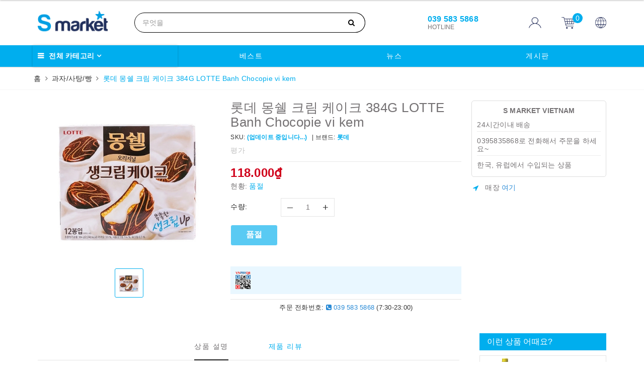

--- FILE ---
content_type: text/html; charset=utf-8
request_url: https://kr.s-market.vn/384g-banh-chocopie-hq-vi-kem
body_size: 22927
content:
<!DOCTYPE html>
<html lang="vi">
	<head>
		<meta charset="UTF-8" />
		<meta name="viewport" content="width=device-width, initial-scale=1, maximum-scale=1">			
		<title>
			롯데 몽쉘 크림 케이크 384G LOTTE Banh Chocopie vi kem
			
			
			 CÔNG TY TNHH THƯƠNG MẠI S MARKET VIỆT NAM			
		</title>
		
		<meta name="keywords" content="롯데 몽쉘 크림 케이크 384G LOTTE Banh Chocopie vi kem, 과자/사탕/빵, CÔNG TY TNHH THƯƠNG MẠI S MARKET VIỆT NAM, kr.s-market.vn"/>		
		<link rel="canonical" href="https://kr.s-market.vn/384g-banh-chocopie-hq-vi-kem"/>
		<meta name='revisit-after' content='1 days' />
		<meta name="robots" content="noodp,index,follow" />
		<link rel="icon" href="//bizweb.dktcdn.net/100/394/302/themes/774241/assets/favicon.png?1724120823369" type="image/x-icon" />
		<meta property="og:type" content="product"><meta property="og:title" content="롯데 몽쉘 크림 케이크 384G LOTTE Banh Chocopie vi kem">
<meta property="og:image" content="https://bizweb.dktcdn.net/thumb/grande/100/394/302/products/384g-lotte-banh-chocopie-vi-kem.jpg?v=1600074645857"><meta property="og:image:secure_url" content="https://bizweb.dktcdn.net/thumb/grande/100/394/302/products/384g-lotte-banh-chocopie-vi-kem.jpg?v=1600074645857">
<meta property="og:price:amount" content="118.000"><meta property="og:price:currency" content="VND">
	<meta property="og:description" content="">
	<meta property="og:url" content="https://kr.s-market.vn/384g-banh-chocopie-hq-vi-kem">
	<meta property="og:site_name" content="CÔNG TY TNHH THƯƠNG MẠI S MARKET VIỆT NAM">
		<link href="//bizweb.dktcdn.net/100/394/302/themes/774241/assets/bootstrap.scss.css?1724120823369" rel="stylesheet" type="text/css" media="all" />
		<link href="//bizweb.dktcdn.net/100/394/302/themes/774241/assets/plugin.scss.css?1724120823369" rel="stylesheet" type="text/css" media="all" />							
		<link href="//bizweb.dktcdn.net/100/394/302/themes/774241/assets/base.scss.css?1724120823369" rel="stylesheet" type="text/css" media="all" />	
		<link href="//bizweb.dktcdn.net/100/394/302/themes/774241/assets/evo-main.scss.css?1724120823369" rel="stylesheet" type="text/css" media="all" />
		<link href="//bizweb.dktcdn.net/100/394/302/themes/774241/assets/slick.scss.css?1724120823369" rel="stylesheet" type="text/css" media="all" />
		<link href="//maxcdn.bootstrapcdn.com/font-awesome/4.7.0/css/font-awesome.min.css" rel="stylesheet" type="text/css" media="all" />
		
		
		
		
		
		
		
		
		
		<link href="//bizweb.dktcdn.net/100/394/302/themes/774241/assets/evo-products.scss.css?1724120823369" rel="stylesheet" type="text/css" media="all" />
		
		
		<link href="//bizweb.dktcdn.net/100/394/302/themes/774241/assets/fix.scss.css?1724120823369" rel="stylesheet" type="text/css" media="all" />
		<script>
	var Bizweb = Bizweb || {};
	Bizweb.store = 'kr-s-market.mysapo.net';
	Bizweb.id = 394302;
	Bizweb.theme = {"id":774241,"name":"Evo Cook","role":"main"};
	Bizweb.template = 'product';
	if(!Bizweb.fbEventId)  Bizweb.fbEventId = 'xxxxxxxx-xxxx-4xxx-yxxx-xxxxxxxxxxxx'.replace(/[xy]/g, function (c) {
	var r = Math.random() * 16 | 0, v = c == 'x' ? r : (r & 0x3 | 0x8);
				return v.toString(16);
			});		
</script>
<script>
	(function () {
		function asyncLoad() {
			var urls = ["//newproductreviews.sapoapps.vn/assets/js/productreviews.min.js?store=kr-s-market.mysapo.net","https://google-shopping.sapoapps.vn/conversion-tracker/global-tag/5068.js?store=kr-s-market.mysapo.net","https://google-shopping.sapoapps.vn/conversion-tracker/event-tag/5068.js?store=kr-s-market.mysapo.net","//promotionpopup.sapoapps.vn/genscript/script.js?store=kr-s-market.mysapo.net","https://buyx-gety.sapoapps.vn/assets/script.v2.js?store=kr-s-market.mysapo.net","https://availablenotice.sapoapps.vn/scripts/ab_availablenotice_scripttag.min.js?store=kr-s-market.mysapo.net"];
			for (var i = 0; i < urls.length; i++) {
				var s = document.createElement('script');
				s.type = 'text/javascript';
				s.async = true;
				s.src = urls[i];
				var x = document.getElementsByTagName('script')[0];
				x.parentNode.insertBefore(s, x);
			}
		};
		window.attachEvent ? window.attachEvent('onload', asyncLoad) : window.addEventListener('load', asyncLoad, false);
	})();
</script>


<script>
	window.BizwebAnalytics = window.BizwebAnalytics || {};
	window.BizwebAnalytics.meta = window.BizwebAnalytics.meta || {};
	window.BizwebAnalytics.meta.currency = 'VND';
	window.BizwebAnalytics.tracking_url = '/s';

	var meta = {};
	
	meta.product = {"id": 19046803, "vendor": "롯데", "name": "롯데 몽쉘 크림 케이크 384G LOTTE Banh Chocopie vi kem",
	"type": "Bánh", "price": 118000 };
	
	
	for (var attr in meta) {
	window.BizwebAnalytics.meta[attr] = meta[attr];
	}
</script>

	
		<script src="/dist/js/stats.min.js?v=96f2ff2"></script>
	











	
		
		<script src="https://cdnjs.cloudflare.com/ajax/libs/jquery/2.2.3/jquery.min.js" type="text/javascript"></script>
		
		
		<script>var ProductReviewsAppUtil=ProductReviewsAppUtil || {};ProductReviewsAppUtil.store={name: 'CÔNG TY TNHH THƯƠNG MẠI S MARKET VIỆT NAM'};</script>
		<script type="application/ld+json">
{
	"@context" : "http://schema.org",
  	"@type" : "Organization",
  	"legalName" : "CÔNG TY TNHH THƯƠNG MẠI S MARKET VIỆT NAM",
  	"url" : "https://kr.s-market.vn",
  	"contactPoint":[{
    	"@type" : "ContactPoint",
    	"telephone" : "+84 0388375868",
    	"contactType" : "customer service"
  	}],
  	"logo":"//bizweb.dktcdn.net/100/394/302/themes/774241/assets/logo.png?1724120823369",
  	"sameAs":[
  	"https://www.facebook.com/S.Market2020/",
    "#"
	]
}
</script>
<script type="application/ld+json">
{
  "@context" : "http://schema.org",
  "@type" : "WebSite", 
  "name" : "CÔNG TY TNHH THƯƠNG MẠI S MARKET VIỆT NAM",
  "url" : "https://kr.s-market.vn",
  "potentialAction":{
    	"@type" : "SearchAction",
    	"target" : "https://kr.s-market.vn/search?query={search_term}",
    	"query-input" : "required name=search_term"
  	}                     
}
</script>
	<link href="//bizweb.dktcdn.net/100/394/302/themes/774241/assets/buyxgety.css?1724120823369" rel="stylesheet" type="text/css" media="all" />
<link href="//bizweb.dktcdn.net/100/394/302/themes/774241/assets/appbulk-available-notice.css?1724120823369" rel="stylesheet" type="text/css" media="all" />
</head>
	<body class="bg-body  product">	
		
		<script src="//bizweb.dktcdn.net/100/394/302/themes/774241/assets/option-selectors.js?1724120823369" type="text/javascript"></script>
		<script src="//bizweb.dktcdn.net/assets/themes_support/api.jquery.js" type="text/javascript"></script>
		<script src="//bizweb.dktcdn.net/100/394/302/themes/774241/assets/slick.js?1724120823369" type="text/javascript"></script>
		
		
		
		<div class="evo-search-bar">
	<form action="/search" method="get">
		<div class="input-group">
			<input type="text" name="query" class="search-auto form-control" placeholder="무엇을 검색 하시겠습니까?" />
			<span class="input-group-btn">
				<button class="btn btn-default" type="submit"><i class="fa fa-search"></i></button>
			</span>
		</div>
	</form>
	<button class="site-header__search" title="Đóng tìm kiếm"><svg xmlns="http://www.w3.org/2000/svg" width="26.045" height="26.044"><g data-name="Group 470"><path d="M19.736 17.918l-4.896-4.896 4.896-4.896a1.242 1.242 0 0 0-.202-1.616 1.242 1.242 0 0 0-1.615-.202l-4.896 4.896L8.127 6.31a1.242 1.242 0 0 0-1.615.202 1.242 1.242 0 0 0-.202 1.615l4.895 4.896-4.896 4.896a1.242 1.242 0 0 0 .202 1.615 1.242 1.242 0 0 0 1.616.202l4.896-4.896 4.896 4.896a1.242 1.242 0 0 0 1.615-.202 1.242 1.242 0 0 0 .202-1.615z" data-name="Path 224" fill="#1c1c1c"></path></g></svg></button>
</div>
<header class="header">
	<div class="evo-header-logo-search-cart">
		<div class="container">
			<div class="row">
				<div class="col-md-2 logo evo-header-mobile">
					<a href="/" class="logo-wrapper" title="CÔNG TY TNHH THƯƠNG MẠI S MARKET VIỆT NAM">
						<img src="[data-uri]" data-src="//bizweb.dktcdn.net/100/394/302/themes/774241/assets/logo.png?1724120823369" alt="CÔNG TY TNHH THƯƠNG MẠI S MARKET VIỆT NAM" class="lazy img-responsive" />
					</a>
					<div class="evo-flexitem evo-flexitem-fill visible-sm visible-xs">

						<a href="javascript:void(0);" class="site-header-search" rel="nofollow" title="Tìm kiếm">
							<i class="fa fa-search" aria-hidden="true"></i>
						</a>
						<a href="/cart" title="카트" rel="nofollow">
							<img style="width: 27px" src="//bizweb.dktcdn.net/100/394/302/themes/774241/assets/icon-cart.png?1724120823369"/>
							<span class="count_item_pr">0</span>
						</a>
						<div class="nn-mb">
							<img src="//bizweb.dktcdn.net/100/394/302/themes/774241/assets/icon-aaa.png?1724120823369"/>
							<div class="icon-hover">
								<a href="https://s-market.vn/" target="_blank" title="Tiếng Việt">
									Tiếng Việt
								</a>
								<a href="https://en-s-market.mysapo.net/" target="_blank" title="English">
									English
								</a>
							</div>
						</div>
					</div>
				</div>
				<div class="col-md-5 evo-header-search hidden-sm hidden-xs">
					<form action="/search" method="get">
						<div class="input-group">
							<input type="text" name="query" class="search-auto form-control" placeholder="Bạn cần tìm gì...?" />
							<span class="input-group-btn">
								<button class="btn btn-default" type="submit"><i class="fa fa-search"></i></button>
							</span>
						</div>
					</form>
				</div>
				<div class="col-md-5 evo-header-hotline-cart hidden-sm hidden-xs">

					<div class="hotline">
						<div class="user-content-right">
							
							<a href="tel:0395835868" title="HOTLINE 0395835868">
								<span class="evo-hotline">039 583 5868</span>
								<span class="evo-title">HOTLINE</span>
							</a>
							
						</div>
					</div>
					<div class="evo-account">
						<a href="/account" title="계정" rel="nofollow">
							<img src="//bizweb.dktcdn.net/100/394/302/themes/774241/assets/icon-user.png?1724120823369" alt="CÔNG TY TNHH THƯƠNG MẠI S MARKET VIỆT NAM" class="img-responsive" />
						</a>
						<ul>
							
							<li><a rel="nofollow" href="/account/login" title="로그인">로그인</a></li>
							<li><a rel="nofollow" href="/account/register" title="회원가입">회원가입</a></li>
							
						</ul>
					</div>
					<div class="evo-cart mini-cart">
						<a href="/cart" title="카트" rel="nofollow">
							<img style="width: 27px" src="//bizweb.dktcdn.net/100/394/302/themes/774241/assets/icon-cart.png?1724120823369"/>
							<span class="count_item_pr">0</span>
						</a>
						<div class="top-cart-content">					
							<ul id="cart-sidebar" class="mini-products-list count_li">
								<li class="list-item"><ul></ul></li>
								<li class="action">
									<ul>
										<li class="li-fix-1"><div class="top-subtotal">전체 주문 금액:<span class="price"></span></div></li>
										<li class="li-fix-2">
											<div class="actions clearfix">
												<a rel="nofollow" href="/cart" class="btn btn-primary" title="카트">
													<i class="fa fa-shopping-basket"></i> 장바구니</a>
												<a rel="nofollow" href="/checkout" class="btn btn-checkout btn-gray" title="Thanh toán"><i class="fa fa-random"></i> 결제</a>
											</div>
										</li>
									</ul>
								</li>
							</ul>
						</div>
					</div>
					<div class="ngon-ngu">
						<img src="//bizweb.dktcdn.net/100/394/302/themes/774241/assets/icon-aaa.png?1724120823369"/>

						<div class="icon-hover">
							<a href="https://s-market.vn/" target="_blank" title="Tiếng Việt">
								Tiếng Việt
							</a>
							<a href="https://en-s-market.mysapo.net/" target="_blank" title="English">
								English
							</a>
						</div>
					</div>
				</div>
			</div>
		</div>
	</div>

	<div class="menu-bar-mb hidden-lg hidden-md">
		<div class="container">
			<button type="button" class="evo-flexitem evo-flexitem-fill navbar-toggle collapsed visible-sm visible-xs" id="trigger-mobile">
				<span class="icon-bar"></span>
				<span class="icon-bar"></span>
				<span class="icon-bar"></span>
			</button>

			<div class="evo-nav-policy">
	<ul>
		
		
		
		
		
		
		<li>
			<a href="https://kr-s-market.mysapo.net/collections/all" title="베스트">
				<img src="[data-uri]" data-src="//bizweb.dktcdn.net/100/394/302/themes/774241/assets/policy_feature_image_1.png?1724120823369" alt="베스트" class="img-responsive lazy" /> 베스트
			</a>
		</li>
		
		
		
		
		
		
		
		<li>
			<a href="#" title="슈퍼딜">
				<img src="[data-uri]" data-src="//bizweb.dktcdn.net/100/394/302/themes/774241/assets/policy_feature_image_2.png?1724120823369" alt="슈퍼딜" class="img-responsive lazy" /> 슈퍼딜
			</a>
		</li>
		
		
		
		
		
		
		
		<li>
			<a href="https://kr-s-market.mysapo.net/news" title="뉴스">
				<img src="[data-uri]" data-src="//bizweb.dktcdn.net/100/394/302/themes/774241/assets/policy_feature_image_3.png?1724120823369" alt="뉴스" class="img-responsive lazy" /> 뉴스
			</a>
		</li>
		
		
	</ul>
</div>
		</div>
	</div>
	<div class="evo-main-nav">
		<div class="container">
			<div class="clearfix">
				<div class="col-md-3 col-lg-3 no-padding">
					
<div class="mobile-main-menu hidden-lg hidden-md">
	<div class="drawer-header">
		<div id="close-nav">
			<svg viewBox="0 0 100 100" data-radium="true" style="width: 16px;"><g stroke="none" stroke-width="1" fill="none" fill-rule="evenodd"><g transform="translate(-645.000000, -879.000000)" fill="#000"><path d="M743.998989,926.504303 L697.512507,880.032702 C696.909905,879.430293 695.962958,879 695.016011,879 C694.069064,879 693.122117,879.430293 692.519515,880.032702 L646.033033,926.504303 C644.655656,927.881239 644.655656,930.118761 646.033033,931.495697 C646.721722,932.184165 647.582582,932.528399 648.529529,932.528399 C649.476476,932.528399 650.337337,932.184165 651.026025,931.495697 L691.486482,891.048193 L691.486482,975.471601 C691.486482,977.450947 693.036031,979 695.016011,979 C696.995991,979 698.54554,977.450947 698.54554,975.471601 L698.54554,891.048193 L739.005997,931.495697 C740.383374,932.872633 742.621612,932.872633 743.998989,931.495697 C745.376366,930.118761 745.29028,927.881239 743.998989,926.504303 L743.998989,926.504303 Z" transform="translate(695.000000, 929.000000) rotate(-90.000000) translate(-695.000000, -929.000000) "></path></g></g></svg>
		</div>
		<a href="/" class="logo-wrapper" title="CÔNG TY TNHH THƯƠNG MẠI S MARKET VIỆT NAM">
			<img src="[data-uri]" data-src="//bizweb.dktcdn.net/100/394/302/themes/774241/assets/logo.png?1724120823369" alt="CÔNG TY TNHH THƯƠNG MẠI S MARKET VIỆT NAM" class="lazy img-responsive center-block" />
		</a>
		
	</div>
	<div class="ul-first-menu">
		
		<a rel="nofollow" href="/account/login" title="로그인">로그인</a>
		<a rel="nofollow" href="/account/register" title="기재">회원가입</a>
		
	</div>
</div>

					<div class="mainmenu mainmenu-other">
	<span>전체 카테고리</span>
	<div class="nav-cate">
		<ul id="menu2017">
			
			
			
			
			
			
			
			
			
			<li class="dropdown menu-item-count">
				<a class="evo-categories-a" href="/coffee-1" title="커피">커피<p1>o</p1><i class="fa fa-angle-down hidden-lg hidden-md" data-toggle="dropdown"></i></a>
				<div class="subcate gd-menu">
					<div class="evo-cate-list ">
						
						
						<aside>
							<a class="evo-categories-main-sub" href="/nespresso-originals" title="네스프레소 오리지널">네스프레소 오리지널</a>
						</aside>
						
						
						
						<aside>
							<a class="evo-categories-main-sub" href="/nespresso-vertuo" title="네스프레소 버츄오">네스프레소 버츄오</a>
						</aside>
						
						
						
						<aside>
							<a class="evo-categories-main-sub" href="/dolce-gusto" title="돌체구스토">돌체구스토</a>
						</aside>
						
						
						
						<aside>
							<a class="evo-categories-main-sub" href="/starbucks" title="스타벅스">스타벅스</a>
						</aside>
						
						
						
						<aside>
							<a class="evo-categories-main-sub" href="/lavazza" title="라바짜">라바짜</a>
						</aside>
						
						
						
						<aside>
							<a class="evo-categories-main-sub" href="/illy" title="일리">일리</a>
						</aside>
						
						
						
						<aside>
							<a class="evo-categories-main-sub" href="/instant-coffee" title="인스턴트 커피 / 커피믹스 / 코코아">인스턴트 커피 / 커피믹스 / 코코아</a>
						</aside>
						
						
						
						<aside>
							<a class="evo-categories-main-sub" href="/coffee" title="커피음료 / 캔커피">커피음료 / 캔커피</a>
						</aside>
						
						
						
						<aside>
							<a class="evo-categories-main-sub" href="/coffe-tumbler" title="커피 액세서리">커피 액세서리</a>
						</aside>
						
							
					</div>
					<div class="evo-banner-cate hidden-sm hidden-xs hidden">
						<a href="#" title="커피<p1>o</p1>">
							<img data-src="//bizweb.dktcdn.net/100/394/302/themes/774241/assets/evo-cate-image-1.jpg?1724120823369" src="[data-uri]" alt="커피<p1>o</p1>" class="lazy img-responsive center-block" />
						</a>
					</div>
				</div>
			</li>
			
			
			
			
			
			
			<li class="dropdown menu-item-count">
				<a class="evo-categories-a" href="/instant-food" title="즉석식품">즉석식품<p1>a</p1><i class="fa fa-angle-down hidden-lg hidden-md" data-toggle="dropdown"></i></a>
				<div class="subcate gd-menu">
					<div class="evo-cate-list ">
						
						
						<aside>
							<a class="evo-categories-main-sub" href="/3minutes" title="3분 요리">3분 요리</a>
						</aside>
						
						
						
						<aside>
							<a class="evo-categories-main-sub" href="/instant-rice-soup-porridge" title="밥 / 햇반 / 컵밥">밥 / 햇반 / 컵밥</a>
						</aside>
						
						
						
						<aside>
							<a class="evo-categories-main-sub" href="/porridge" title="죽">죽</a>
						</aside>
						
						
						
						<aside>
							<a class="evo-categories-main-sub" href="/soup" title="스프">스프</a>
						</aside>
						
						
						
						<aside>
							<a class="evo-categories-main-sub" href="/danh-muc-thuong-5" title="즉석국 / 즉석탕">즉석국 / 즉석탕</a>
						</aside>
						
						
						
						<aside>
							<a class="evo-categories-main-sub" href="/danh-muc-thuong-4" title="떡볶이">떡볶이</a>
						</aside>
						
						
						
						<aside>
							<a class="evo-categories-main-sub" href="/rice-cake" title="떡">떡</a>
						</aside>
						
							
					</div>
					<div class="evo-banner-cate hidden-sm hidden-xs hidden">
						<a href="#" title="즉석식품<p1>a</p1>">
							<img data-src="//bizweb.dktcdn.net/100/394/302/themes/774241/assets/evo-cate-image-2.jpg?1724120823369" src="[data-uri]" alt="즉석식품<p1>a</p1>" class="lazy img-responsive center-block" />
						</a>
					</div>
				</div>
			</li>
			
			
			
			
			
			
			<li class="dropdown menu-item-count">
				<a class="evo-categories-a" href="/danh-muc-thuong-21" title="냉장 식품">냉장 식품<p1>p</p1><i class="fa fa-angle-down hidden-lg hidden-md" data-toggle="dropdown"></i></a>
				<div class="subcate gd-menu">
					<div class="evo-cate-list ">
						
						
						<aside>
							<a class="evo-categories-main-sub" href="/egg-tofu" title="계란 / 두부">계란 / 두부</a>
						</aside>
						
						
						
						<aside>
							<a class="evo-categories-main-sub" href="/chesse-butter" title="유제품 / 치즈">유제품 / 치즈</a>
						</aside>
						
						
						
						<aside>
							<a class="evo-categories-main-sub" href="/ham" title="소시지 / 햄">소시지 / 햄</a>
						</aside>
						
						
						
						<aside>
							<a class="evo-categories-main-sub" href="/kimchi" title="김치">김치</a>
						</aside>
						
						
						
						<aside>
							<a class="evo-categories-main-sub" href="/banchan" title="반찬">반찬</a>
						</aside>
						
							
					</div>
					<div class="evo-banner-cate hidden-sm hidden-xs hidden">
						<a href="#" title="냉장 식품<p1>p</p1>">
							<img data-src="//bizweb.dktcdn.net/100/394/302/themes/774241/assets/evo-cate-image-3.jpg?1724120823369" src="[data-uri]" alt="냉장 식품<p1>p</p1>" class="lazy img-responsive center-block" />
						</a>
					</div>
				</div>
			</li>
			
			
			
			
			
			
			<li class="dropdown menu-item-count">
				<a class="evo-categories-a" href="/frozen-foods" title="냉동 식품">냉동 식품<p1>h</p1><i class="fa fa-angle-down hidden-lg hidden-md" data-toggle="dropdown"></i></a>
				<div class="subcate gd-menu">
					<div class="evo-cate-list fix-evo-cate-list">
						
						
						<aside>
							<a class="evo-categories-main-sub" href="/sausage" title="어묵 / 소시지">어묵 / 소시지</a>
						</aside>
						
						
						
						<aside>
							<a class="evo-categories-main-sub" href="/dumpling" title="만두 / 전">만두 / 전</a>
						</aside>
						
						
						
						<aside>
							<a class="evo-categories-main-sub" href="/processed-food" title="육류 가공 식품">육류 가공 식품</a>
						</aside>
						
						
						
						<aside>
							<a class="evo-categories-main-sub" href="/hamburger-pizza" title="햄버거 / 피자 / 튀김">햄버거 / 피자 / 튀김</a>
						</aside>
						
						
						
						<aside>
							<a class="evo-categories-main-sub" href="/sea-foods" title="수산물 / 가공 식품">수산물 / 가공 식품</a>
						</aside>
						
						
						
						<aside>
							<a class="evo-categories-main-sub" href="/other-foods" title="기타 가공 식품">기타 가공 식품</a>
						</aside>
						
						
						
						<aside>
							<a class="evo-categories-main-sub" href="/ice-cream" title="아이스크림">아이스크림</a>
						</aside>
						
						
						
						<aside>
							<a class="evo-categories-main-sub" href="/frozen-meats" title="돼지고기 / 소고기">돼지고기 / 소고기</a>
						</aside>
						
						
						
						<aside>
							<a class="evo-categories-main-sub" href="/haagendazs" title="하겐다즈">하겐다즈</a>
						</aside>
						
						
						
						<aside>
							<a class="evo-categories-main-sub" href="/natuur" title="롯데 나뚜르">롯데 나뚜르</a>
						</aside>
						
							
					</div>
					<div class="evo-banner-cate hidden-sm hidden-xs hidden">
						<a href="" title="냉동 식품<p1>h</p1>">
							<img data-src="//bizweb.dktcdn.net/100/394/302/themes/774241/assets/evo-cate-image-4.jpg?1724120823369" src="[data-uri]" alt="냉동 식품<p1>h</p1>" class="lazy img-responsive center-block" />
						</a>
					</div>
				</div>
			</li>
			
			
			
			
			
			
			<li class="dropdown menu-item-count">
				<a class="evo-categories-a" href="/snack-candy-cake" title="과자/사탕/빵">과자/사탕/빵<p1>b</p1><i class="fa fa-angle-down hidden-lg hidden-md" data-toggle="dropdown"></i></a>
				<div class="subcate gd-menu">
					<div class="evo-cate-list fix-evo-cate-list">
						
						
						<aside>
							<a class="evo-categories-main-sub" href="/biscuit" title="과자">과자</a>
						</aside>
						
						
						
						<aside>
							<a class="evo-categories-main-sub" href="/snack" title="스낵">스낵</a>
						</aside>
						
						
						
						<aside>
							<a class="evo-categories-main-sub" href="/candy-jam" title="사탕">사탕</a>
						</aside>
						
						
						
						<aside>
							<a class="evo-categories-main-sub" href="/chocolate" title="초콜릿">초콜릿</a>
						</aside>
						
						
						
						<aside>
							<a class="evo-categories-main-sub" href="/danh-muc-thuong-3" title="견과류">견과류</a>
						</aside>
						
						
						
						<aside>
							<a class="evo-categories-main-sub" href="/cereals-nuts" title="시리얼">시리얼</a>
						</aside>
						
						
						
						<aside>
							<a class="evo-categories-main-sub" href="/jelly" title="젤리">젤리</a>
						</aside>
						
						
						
						<aside>
							<a class="evo-categories-main-sub" href="/danh-muc-thuong-22" title="껌">껌</a>
						</aside>
						
						
						
						<aside>
							<a class="evo-categories-main-sub" href="/bread" title="빵">빵</a>
						</aside>
						
							
					</div>
					<div class="evo-banner-cate hidden-sm hidden-xs hidden">
						<a href="" title="과자/사탕/빵<p1>b</p1>">
							<img data-src="//bizweb.dktcdn.net/100/394/302/themes/774241/assets/evo-cate-image-5.jpg?1724120823369" src="[data-uri]" alt="과자/사탕/빵<p1>b</p1>" class="lazy img-responsive center-block" />
						</a>
					</div>
				</div>
			</li>
			
			
			
			
			
			
			<li class="dropdown menu-item-count">
				<a class="evo-categories-a" href="/noodles" title="면">면<p1>c</p1><i class="fa fa-angle-down hidden-lg hidden-md" data-toggle="dropdown"></i></a>
				<div class="subcate gd-menu">
					<div class="evo-cate-list fix-evo-cate-list">
						
						
						<aside>
							<a class="evo-categories-main-sub" href="/ramyeon" title="라면">라면</a>
						</aside>
						
						
						
						<aside>
							<a class="evo-categories-main-sub" href="/cup-noodles" title="컵라면">컵라면</a>
						</aside>
						
						
						
						<aside>
							<a class="evo-categories-main-sub" href="/pasta" title="파스타 면">파스타 면</a>
						</aside>
						
						
						
						<aside>
							<a class="evo-categories-main-sub" href="/korea-noodles" title="국수 / 소바 / 당면">국수 / 소바 / 당면</a>
						</aside>
						
							
					</div>
					<div class="evo-banner-cate hidden-sm hidden-xs hidden">
						<a href="" title="면<p1>c</p1>">
							<img data-src="//bizweb.dktcdn.net/100/394/302/themes/774241/assets/evo-cate-image-6.jpg?1724120823369" src="[data-uri]" alt="면<p1>c</p1>" class="lazy img-responsive center-block" />
						</a>
					</div>
				</div>
			</li>
			
			
			
			
			
			
			<li class="dropdown menu-item-count">
				<a class="evo-categories-a" href="/canned-food" title="통조림">통조림<p1>d</p1><i class="fa fa-angle-down hidden-lg hidden-md" data-toggle="dropdown"></i></a>
				<div class="subcate gd-menu">
					<div class="evo-cate-list fix-evo-cate-list">
						
						
						<aside>
							<a class="evo-categories-main-sub" href="/fish-meat" title="참치 / 스팸류">참치 / 스팸류</a>
						</aside>
						
						
						
						<aside>
							<a class="evo-categories-main-sub" href="/canned-fruit" title="과일 / 야채">과일 / 야채</a>
						</aside>
						
						
						
						<aside>
							<a class="evo-categories-main-sub" href="/honey-jams" title="잼 / 꿀 / 초콜릿">잼 / 꿀 / 초콜릿</a>
						</aside>
						
						
						
						<aside>
							<a class="evo-categories-main-sub" href="/others" title="반찬 / 기타 통조림">반찬 / 기타 통조림</a>
						</aside>
						
							
					</div>
					<div class="evo-banner-cate hidden-sm hidden-xs hidden">
						<a href="" title="통조림<p1>d</p1>">
							<img data-src="//bizweb.dktcdn.net/100/394/302/themes/774241/assets/evo-cate-image-7.jpg?1724120823369" src="[data-uri]" alt="통조림<p1>d</p1>" class="lazy img-responsive center-block" />
						</a>
					</div>
				</div>
			</li>
			
			
			
			
			
			
			<li class="dropdown menu-item-count">
				<a class="evo-categories-a" href="/alcohol-drinks" title="주류">주류<p1>q</p1><i class="fa fa-angle-down hidden-lg hidden-md" data-toggle="dropdown"></i></a>
				<div class="subcate gd-menu">
					<div class="evo-cate-list fix-evo-cate-list">
						
						
						<aside>
							<a class="evo-categories-main-sub" href="/soju" title="소주">소주</a>
						</aside>
						
						
						
						<aside>
							<a class="evo-categories-main-sub" href="/beers" title="맥주">맥주</a>
						</aside>
						
						
						
						<aside>
							<a class="evo-categories-main-sub" href="/makkeolli" title="막걸리">막걸리</a>
						</aside>
						
						
						
						<aside>
							<a class="evo-categories-main-sub" href="/others-drink" title="보드카 / 위스키 / 사케">보드카 / 위스키 / 사케</a>
						</aside>
						
						
						
						<aside>
							<a class="evo-categories-main-sub" href="/wine" title="와인">와인</a>
						</aside>
						
						
						
						<aside>
							<a class="evo-categories-main-sub" href="/anju" title="안주류">안주류</a>
						</aside>
						
							
					</div>
					<div class="evo-banner-cate hidden-sm hidden-xs hidden">
						<a href="" title="주류<p1>q</p1>">
							<img data-src="//bizweb.dktcdn.net/100/394/302/themes/774241/assets/evo-cate-image-8.jpg?1724120823369" src="[data-uri]" alt="주류<p1>q</p1>" class="lazy img-responsive center-block" />
						</a>
					</div>
				</div>
			</li>
			
			
			
			
			
			
			<li class="dropdown menu-item-count">
				<a class="evo-categories-a" href="/drinks" title="음료">음료<p1>g</p1><i class="fa fa-angle-down hidden-lg hidden-md" data-toggle="dropdown"></i></a>
				<div class="subcate gd-menu">
					<div class="evo-cate-list fix-evo-cate-list">
						
						
						<aside>
							<a class="evo-categories-main-sub" href="/bottle-water" title="생수 / 탄산수">생수 / 탄산수</a>
						</aside>
						
						
						
						<aside>
							<a class="evo-categories-main-sub" href="/carbonated-water-drinking-water" title="탄산 음료">탄산 음료</a>
						</aside>
						
						
						
						<aside>
							<a class="evo-categories-main-sub" href="/cocacola" title="코카콜라 음료">코카콜라 음료</a>
						</aside>
						
						
						
						<aside>
							<a class="evo-categories-main-sub" href="/juice" title="주스">주스</a>
						</aside>
						
						
						
						<aside>
							<a class="evo-categories-main-sub" href="/danh-muc-thuong-6" title="우유 / 두유 / 요거트">우유 / 두유 / 요거트</a>
						</aside>
						
						
						
						<aside>
							<a class="evo-categories-main-sub" href="/tea" title="차">차</a>
						</aside>
						
						
						
						<aside>
							<a class="evo-categories-main-sub" href="/energy-drinks" title="이온 음료">이온 음료</a>
						</aside>
						
						
						
						<aside>
							<a class="evo-categories-main-sub" href="/healthy-drinks" title="건강 음료">건강 음료</a>
						</aside>
						
							
					</div>
					<div class="evo-banner-cate hidden-sm hidden-xs hidden">
						<a href="" title="음료<p1>g</p1>">
							<img data-src="//bizweb.dktcdn.net/100/394/302/themes/774241/assets/evo-cate-image-9.jpg?1724120823369" src="[data-uri]" alt="음료<p1>g</p1>" class="lazy img-responsive center-block" />
						</a>
					</div>
				</div>
			</li>
			
			
			
			
			
			
			<li class="dropdown menu-item-count">
				<a class="evo-categories-a" href="/cooking-oil-spices-sauce" title="식용유/ 조미료/양념">식용유/ 조미료/양념<p1>f</p1><i class="fa fa-angle-down hidden-lg hidden-md" data-toggle="dropdown"></i></a>
				<div class="subcate gd-menu">
					<div class="evo-cate-list fix-evo-cate-list">
						
						
						<aside>
							<a class="evo-categories-main-sub" href="/cooking-oil" title="식용유">식용유</a>
						</aside>
						
						
						
						<aside>
							<a class="evo-categories-main-sub" href="/seasonings" title="조미료">조미료</a>
						</aside>
						
						
						
						<aside>
							<a class="evo-categories-main-sub" href="/marinated-spices" title="양념">양념</a>
						</aside>
						
						
						
						<aside>
							<a class="evo-categories-main-sub" href="/soy-sauce" title="간장">간장</a>
						</aside>
						
						
						
						<aside>
							<a class="evo-categories-main-sub" href="/dressing-ketchup" title="드레싱 / 마요네즈 / 케찹">드레싱 / 마요네즈 / 케찹</a>
						</aside>
						
						
						
						<aside>
							<a class="evo-categories-main-sub" href="/sauces" title="소스">소스</a>
						</aside>
						
						
						
						<aside>
							<a class="evo-categories-main-sub" href="/mara-sauce" title="마라탕 재료">마라탕 재료</a>
						</aside>
						
						
						
						<aside>
							<a class="evo-categories-main-sub" href="/danh-muc-thuong-11" title="카레 / 짜장">카레 / 짜장</a>
						</aside>
						
							
					</div>
					<div class="evo-banner-cate hidden-sm hidden-xs hidden">
						<a href="" title="식용유/ 조미료/양념<p1>f</p1>">
							<img data-src="//bizweb.dktcdn.net/100/394/302/themes/774241/assets/evo-cate-image-10.jpg?1724120823369" src="[data-uri]" alt="식용유/ 조미료/양념<p1>f</p1>" class="lazy img-responsive center-block" />
						</a>
					</div>
				</div>
			</li>
			
			
			
			
			
			
			<li class="dropdown menu-item-count">
				<a class="evo-categories-a" href="/dry-foodstuff" title="농수산물">농수산물<p1>e</p1><i class="fa fa-angle-down hidden-lg hidden-md" data-toggle="dropdown"></i></a>
				<div class="subcate gd-menu">
					<div class="evo-cate-list ">
						
						
						<aside>
							<a class="evo-categories-main-sub" href="/rice" title="쌀 / 잡곡">쌀 / 잡곡</a>
						</aside>
						
						
						
						<aside>
							<a class="evo-categories-main-sub" href="/danh-muc-thuong-26" title="야채">야채</a>
						</aside>
						
						
						
						<aside>
							<a class="evo-categories-main-sub" href="/danh-muc-thuong-25" title="과일">과일</a>
						</aside>
						
						
						
						<aside>
							<a class="evo-categories-main-sub" href="/flour" title="각종 가루">각종 가루</a>
						</aside>
						
						
						
						<aside>
							<a class="evo-categories-main-sub" href="/seaweed" title="김 / 미역">김 / 미역</a>
						</aside>
						
						
						
						<aside>
							<a class="evo-categories-main-sub" href="/dry-food" title="건조 식품">건조 식품</a>
						</aside>
						
							
					</div>
					<div class="evo-banner-cate hidden-sm hidden-xs hidden">
						<a href="" title="농수산물<p1>e</p1>">
							<img data-src="//bizweb.dktcdn.net/100/394/302/themes/774241/assets/evo-cate-image-11.jpg?1724120823369" src="[data-uri]" alt="농수산물<p1>e</p1>" class="lazy img-responsive center-block" />
						</a>
					</div>
				</div>
			</li>
			
			
			
			
			
			
			<li class="dropdown menu-item-count">
				<a class="evo-categories-a" href="/chemicals-hygiene" title="생활용품">생활용품<p1>k</p1><i class="fa fa-angle-down hidden-lg hidden-md" data-toggle="dropdown"></i></a>
				<div class="subcate gd-menu">
					<div class="evo-cate-list ">
						
						
						<aside>
							<a class="evo-categories-main-sub" href="/3m" title="3M">3M</a>
						</aside>
						
						
						
						<aside>
							<a class="evo-categories-main-sub" href="/ciga" title="담배">담배</a>
						</aside>
						
						
						
						<aside>
							<a class="evo-categories-main-sub" href="/danh-muc-thuong-13" title="남성용품">남성용품</a>
						</aside>
						
						
						
						<aside>
							<a class="evo-categories-main-sub" href="/danh-muc-thuong-14" title="여성용품">여성용품</a>
						</aside>
						
						
						
						<aside>
							<a class="evo-categories-main-sub" href="/danh-muc-thuong-12" title="위생용품">위생용품</a>
						</aside>
						
						
						
						<aside>
							<a class="evo-categories-main-sub" href="/kitchenware" title="주방용품">주방용품</a>
						</aside>
						
						
						
						<aside>
							<a class="evo-categories-main-sub" href="/danh-muc-thuong-9" title="욕실용품">욕실용품</a>
						</aside>
						
						
						
						<aside>
							<a class="evo-categories-main-sub" href="/cleaning-supplies" title="청소용품">청소용품</a>
						</aside>
						
						
						
						<aside>
							<a class="evo-categories-main-sub" href="/soap-handwash" title="비누 / 손 세정제">비누 / 손 세정제</a>
						</aside>
						
						
						
						<aside>
							<a class="evo-categories-main-sub" href="/danh-muc-thuong-10" title="세제">세제</a>
						</aside>
						
						
						
						<aside>
							<a class="evo-categories-main-sub" href="/danh-muc-thuong-16" title="칫솔/치약/가글">칫솔/치약/가글</a>
						</aside>
						
						
						
						<aside>
							<a class="evo-categories-main-sub" href="/danh-muc-thuong-8" title="방향제/탈취제/제습제">방향제/탈취제/제습제</a>
						</aside>
						
						
						
						<aside>
							<a class="evo-categories-main-sub" href="/insect-repellent-insecticide-freshener" title="살충제">살충제</a>
						</aside>
						
						
						
						<aside>
							<a class="evo-categories-main-sub" href="/tissue-wet-wipes" title="화장지 / 물티슈">화장지 / 물티슈</a>
						</aside>
						
						
						
						<aside>
							<a class="evo-categories-main-sub" href="/vpp" title="문구류">문구류</a>
						</aside>
						
							
					</div>
					<div class="evo-banner-cate hidden-sm hidden-xs hidden">
						<a href="" title="생활용품<p1>k</p1>">
							<img data-src="//bizweb.dktcdn.net/100/394/302/themes/774241/assets/evo-cate-image-12.jpg?1724120823369" src="[data-uri]" alt="생활용품<p1>k</p1>" class="lazy img-responsive center-block" />
						</a>
					</div>
				</div>
			</li>
			
			
			
			
			
			
			<li class="dropdown menu-item-count">
				<a class="evo-categories-a" href="/household-supplies" title="가전용품">가전용품<p1>m</p1><i class="fa fa-angle-down hidden-lg hidden-md" data-toggle="dropdown"></i></a>
				<div class="subcate gd-menu">
					<div class="evo-cate-list ">
						
						
						<aside>
							<a class="evo-categories-main-sub" href="/planit" title="플랜잇">플랜잇</a>
						</aside>
						
						
						
						<aside>
							<a class="evo-categories-main-sub" href="/tp-link" title="tp-link">tp-link</a>
						</aside>
						
						
						
						<aside>
							<a class="evo-categories-main-sub" href="/baseus" title="베이스어스">베이스어스</a>
						</aside>
						
						
						
						<aside>
							<a class="evo-categories-main-sub" href="/razor" title="면도기">면도기</a>
						</aside>
						
						
						
						<aside>
							<a class="evo-categories-main-sub" href="/coffe-machine" title="커피 머신">커피 머신</a>
						</aside>
						
						
						
						<aside>
							<a class="evo-categories-main-sub" href="/battery-multi" title="베터리 / 멀티코드">베터리 / 멀티코드</a>
						</aside>
						
						
						
						<aside>
							<a class="evo-categories-main-sub" href="/computer" title="컴퓨터 용품">컴퓨터 용품</a>
						</aside>
						
						
						
						<aside>
							<a class="evo-categories-main-sub" href="/car-supplies" title="차량용품">차량용품</a>
						</aside>
						
						
						
						<aside>
							<a class="evo-categories-main-sub" href="/danh-muc-thuong-17" title="소형 가전">소형 가전</a>
						</aside>
						
						
						
						<aside>
							<a class="evo-categories-main-sub" href="/danh-muc-thuong-18" title="대형 가전">대형 가전</a>
						</aside>
						
							
					</div>
					<div class="evo-banner-cate hidden-sm hidden-xs hidden">
						<a href="" title="가전용품<p1>m</p1>">
							<img data-src="//bizweb.dktcdn.net/100/394/302/themes/774241/assets/evo-cate-image-13.jpg?1724120823369" src="[data-uri]" alt="가전용품<p1>m</p1>" class="lazy img-responsive center-block" />
						</a>
					</div>
				</div>
			</li>
			
			
			
			
			
			
			<li class="dropdown menu-item-count">
				<a class="evo-categories-a" href="/beauty" title="뷰티">뷰티<p1>i</p1><i class="fa fa-angle-down hidden-lg hidden-md" data-toggle="dropdown"></i></a>
				<div class="subcate gd-menu">
					<div class="evo-cate-list ">
						
						
						<aside>
							<a class="evo-categories-main-sub" href="/la-roche-posay" title="라로슈포제">라로슈포제</a>
						</aside>
						
						
						
						<aside>
							<a class="evo-categories-main-sub" href="/blanc-danique" title="블랑드뽀 / 다니끄 / 선몬랩">블랑드뽀 / 다니끄 / 선몬랩</a>
						</aside>
						
						
						
						<aside>
							<a class="evo-categories-main-sub" href="/skinclinic" title="스킨클리닉">스킨클리닉</a>
						</aside>
						
						
						
						<aside>
							<a class="evo-categories-main-sub" href="/hubislab" title="휴비스랩">휴비스랩</a>
						</aside>
						
						
						
						<aside>
							<a class="evo-categories-main-sub" href="/himalaya" title="히말라야">히말라야</a>
						</aside>
						
						
						
						<aside>
							<a class="evo-categories-main-sub" href="/nail" title="데싱디바">데싱디바</a>
						</aside>
						
						
						
						<aside>
							<a class="evo-categories-main-sub" href="/skincare" title="스킨 케어<p1>duc</p1>">스킨 케어<p1>duc</p1></a>
						</aside>
						
						
						
						<aside>
							<a class="evo-categories-main-sub" href="/danh-muc-thuong-7" title="바디 케어">바디 케어</a>
						</aside>
						
						
						
						<aside>
							<a class="evo-categories-main-sub" href="/hair-care" title="헤어 케어">헤어 케어</a>
						</aside>
						
						
						
						<aside>
							<a class="evo-categories-main-sub" href="/beauty-supplies" title="미용소품">미용소품</a>
						</aside>
						
						
						
						<aside>
							<a class="evo-categories-main-sub" href="/healthy-food" title="건강식품">건강식품</a>
						</aside>
						
							
					</div>
					<div class="evo-banner-cate hidden-sm hidden-xs hidden">
						<a href="" title="뷰티<p1>i</p1>">
							<img data-src="//bizweb.dktcdn.net/100/394/302/themes/774241/assets/evo-cate-image-14.jpg?1724120823369" src="[data-uri]" alt="뷰티<p1>i</p1>" class="lazy img-responsive center-block" />
						</a>
					</div>
				</div>
			</li>
			
			
			
			
			
			
			<li class="dropdown menu-item-count">
				<a class="evo-categories-a" href="/fashion" title="패션">패션<p1>l</p1><i class="fa fa-angle-down hidden-lg hidden-md" data-toggle="dropdown"></i></a>
				<div class="subcate gd-menu">
					<div class="evo-cate-list ">
						
						
						<aside>
							<a class="evo-categories-main-sub" href="/men" title="남성용">남성용</a>
						</aside>
						
						
						
						<aside>
							<a class="evo-categories-main-sub" href="/women" title="여성용">여성용</a>
						</aside>
						
						
						
						<aside>
							<a class="evo-categories-main-sub" href="/kids" title="유아용">유아용</a>
						</aside>
						
						
						
						<aside>
							<a class="evo-categories-main-sub" href="/accessories" title="잡화">잡화</a>
						</aside>
						
							
					</div>
					<div class="evo-banner-cate hidden-sm hidden-xs hidden">
						<a href="" title="패션<p1>l</p1>">
							<img data-src="//bizweb.dktcdn.net/100/394/302/themes/774241/assets/evo-cate-image-15.jpg?1724120823369" src="[data-uri]" alt="패션<p1>l</p1>" class="lazy img-responsive center-block" />
						</a>
					</div>
				</div>
			</li>
			
			
			
			
			
			
			<li class="dropdown menu-item-count">
				<a class="evo-categories-a" href="/samsung" title="삼성전자">삼성전자<p1>s</p1><i class="fa fa-angle-down hidden-lg hidden-md" data-toggle="dropdown"></i></a>
				<div class="subcate gd-menu">
					<div class="evo-cate-list ">
						
						
						<aside>
							<a class="evo-categories-main-sub" href="/s23" title="갤럭시 S23">갤럭시 S23</a>
						</aside>
						
						
						
						<aside>
							<a class="evo-categories-main-sub" href="/mobile" title="휴대폰">휴대폰</a>
						</aside>
						
						
						
						<aside>
							<a class="evo-categories-main-sub" href="/tab" title="태블릿">태블릿</a>
						</aside>
						
						
						
						<aside>
							<a class="evo-categories-main-sub" href="/jbl" title="JBL">JBL</a>
						</aside>
						
						
						
						<aside>
							<a class="evo-categories-main-sub" href="/watch" title="워치 / 버즈">워치 / 버즈</a>
						</aside>
						
							
					</div>
					<div class="evo-banner-cate hidden-sm hidden-xs hidden">
						<a href="" title="삼성전자<p1>s</p1>">
							<img data-src="//bizweb.dktcdn.net/100/394/302/themes/774241/assets/evo-cate-image-16.jpg?1724120823369" src="[data-uri]" alt="삼성전자<p1>s</p1>" class="lazy img-responsive center-block" />
						</a>
					</div>
				</div>
			</li>
			
			
			
			
			
			
			<li class="dropdown menu-item-count">
				<a class="evo-categories-a" href="/thuoc" title="팜프렌즈 약국">팜프렌즈 약국<p1>r</p1><i class="fa fa-angle-down hidden-lg hidden-md" data-toggle="dropdown"></i></a>
				<div class="subcate gd-menu">
					<div class="evo-cate-list ">
						
						
						<aside>
							<a class="evo-categories-main-sub" href="/thuoc" title="핌프렌즈 약국">핌프렌즈 약국</a>
						</aside>
						
							
					</div>
					<div class="evo-banner-cate hidden-sm hidden-xs hidden">
						<a href="" title="팜프렌즈 약국<p1>r</p1>">
							<img data-src="//bizweb.dktcdn.net/100/394/302/themes/774241/assets/evo-cate-image-17.jpg?1724120823369" src="[data-uri]" alt="팜프렌즈 약국<p1>r</p1>" class="lazy img-responsive center-block" />
						</a>
					</div>
				</div>
			</li>
			
			
		</ul>
	</div>
</div>
				</div>
				<div class="col-md-9 col-lg-9 no-padding">
					
					<ul id="nav" class="nav">
	
	
	
	
	
	
	
	<li class="nav-item "><a class="nav-link" href="/" title="베스트">베스트</a></li>
	
	
	
	
	
	
	
	<li class="nav-item "><a class="nav-link" href="/collections/all" title="뉴스">뉴스</a></li>
	
	
	
	
	
	
	
	<li class="nav-item "><a class="nav-link" href="/" title="게시판">게시판</a></li>
	
	
</ul>
					
				</div>
			</div>
		</div>
	</div>
</header>
		
		
		<link href="//bizweb.dktcdn.net/100/394/302/themes/774241/assets/picbox.scss.css?1724120823369" rel="stylesheet" type="text/css" media="all" />
		<script src="//bizweb.dktcdn.net/100/394/302/themes/774241/assets/picbox.js?1724120823369" type="text/javascript"></script>	
		
		<div class="fix-layout">
			
<section class="bread-crumb margin-bottom-10">
	<div class="container">
		<div class="row">
			<div class="col-xs-12">
				<ul class="breadcrumb" itemscope itemtype="https://schema.org/BreadcrumbList">					
					<li class="home" itemprop="itemListElement" itemscope itemtype="https://schema.org/ListItem">
						<a itemprop="item" href="/" title="홈">
							<span itemprop="name">홈</span>
							<meta itemprop="position" content="1" />
						</a>
						<span><i class="fa fa-angle-right"></i></span>
					</li>
					
					
					<li itemprop="itemListElement" itemscope itemtype="https://schema.org/ListItem">
						<a itemprop="item" href="/snack-candy-cake" title="과자/사탕/빵">
							<span itemprop="name">과자/사탕/빵</span>
							<meta itemprop="position" content="2" />
						</a>
						<span><i class="fa fa-angle-right"></i></span>
					</li>
					
					<li itemprop="itemListElement" itemscope itemtype="https://schema.org/ListItem">
						<strong>
							<span itemprop="name">롯데 몽쉘 크림 케이크 384G LOTTE Banh Chocopie vi kem</span>
							<meta itemprop="position" content="3" />
						</strong>
					</li>
					
				</ul>
			</div>
		</div>
	</div>
</section>
<section class="product margin-top-10" itemscope itemtype="http://schema.org/Product">	
	<meta itemprop="mpn" content="19046803" />
	<meta itemprop="image" content="https://bizweb.dktcdn.net/thumb/grande/100/394/302/products/384g-lotte-banh-chocopie-vi-kem.jpg?v=1600074645857">
	<meta itemprop="description" content="">
	<meta itemprop="name" content="롯데 몽쉘 크림 케이크 384G LOTTE Banh Chocopie vi kem">
	<div class="container">
		<div class="row details-product padding-bottom-10">
			<div class="col-md-12 col-lg-12 col-xs-12 col-sm-12 product-bottom">
				<div class="product-white-bg">
					<div class="row">
						<div class="col-xs-12 col-sm-12 col-lg-12 col-md-12 details-pro">
							
						</div>
						<div class="col-xs-12 col-sm-6 col-lg-4 col-md-4">
							<div class="relative product-image-block">
								
								<div class="slider-big-video clearfix margin-bottom-10">
									<div class="slider slider-for">
										
										<a href="//bizweb.dktcdn.net/thumb/1024x1024/100/394/302/products/384g-lotte-banh-chocopie-vi-kem.jpg?v=1600074645857" title="Click để xem">
											<img src="[data-uri]" data-lazy="//bizweb.dktcdn.net/thumb/large/100/394/302/products/384g-lotte-banh-chocopie-vi-kem.jpg?v=1600074645857" alt="롯데 몽쉘 크림 케이크 384G LOTTE Banh Chocopie vi kem" data-image="https://bizweb.dktcdn.net/100/394/302/products/384g-lotte-banh-chocopie-vi-kem.jpg?v=1600074645857" class="img-responsive center-block">
										</a>
										
									</div>
								</div>
								<div class="slider-has-video clearfix">
									<div class="slider slider-nav">
										
										<div class="fixs">
											<img class="lazy" src="[data-uri]" data-src="https://bizweb.dktcdn.net/100/394/302/products/384g-lotte-banh-chocopie-vi-kem.jpg?v=1600074645857" alt="롯데 몽쉘 크림 케이크 384G LOTTE Banh Chocopie vi kem" data-image="https://bizweb.dktcdn.net/100/394/302/products/384g-lotte-banh-chocopie-vi-kem.jpg?v=1600074645857" />
										</div>
										
									</div>
								</div>
								
								
							</div>
						</div>
						<div class="col-xs-12 col-sm-6 col-lg-5 col-md-5 details-pro">
							
							<div class="product-top clearfix">
								<h1 class="title-head">롯데 몽쉘 크림 케이크 384G LOTTE Banh Chocopie vi kem</h1>
								
								<div class="sku-product clearfix">
									<div class="item-sku">
										SKU: <span class="variant-sku" itemprop="sku" content="업데이트 중입니다">(업데이트 중입니다...)</span>
										<span class="hidden" itemprop="brand" itemscope itemtype="https://schema.org/brand">CÔNG TY TNHH THƯƠNG MẠI S MARKET VIỆT NAM</span>
									</div>
									<div class="item-sku">
										브랜드:
										<span class="vendor">
											
											롯데
											
										</span>
									</div>
								</div>
								
								<div class="panel-product-rating clearfix">
									<div class="sapo-product-reviews-badge sapo-product-reviews-badge-detail" data-id="19046803"></div>
									<div class="iddanhgia" onclick="scrollToxx();">
										<span>평가</span>
									</div>
								</div>
								
							</div>
							
							<div itemprop="offers" itemscope="" itemtype="http://schema.org/Offer">
								<link itemprop="url" href="https://kr.s-market.vn/384g-banh-chocopie-hq-vi-kem" />
								<div class="price-box clearfix">
									
									<div class="special-price">
										<span class="price product-price">118.000₫</span>
										<meta itemprop="price" content="118000">
										<meta itemprop="priceCurrency" content="VND">
									</div> <!-- Giá -->
									
									<meta itemprop="priceValidUntil" content="2030-11-05" />
								</div>
								
<div class="inventory_quantity">
	<span class="stock-brand-title">현황:</span>
	
	
	<span class="a-stock a0"><link itemprop="availability" href="http://schema.org/OutOfStock" />품절</span>
	
	
</div>
								
								
								
								








							</div>
							<div class="form-product">
								<form enctype="multipart/form-data" id="add-to-cart-form" action="/cart/add" method="post" class="clearfix form-inline">
									
									<div class="box-variant clearfix  hidden ">
										
										<input type="hidden" name="variantId" value="36024040" />
										
									</div>
									<div class="clearfix form-group ">
										<div class="qty-ant clearfix custom-btn-number">
											<label>수량:</label>
											<div class="custom custom-btn-numbers form-control">		
												<button onclick="var result = document.getElementById('qty'); var qty = result.value; if( !isNaN(qty) & qty > 1 ) result.value--;return false;" class="btn-minus btn-cts" type="button">–</button>
												<input type="text" class="qty input-text" id="qty" name="quantity" size="4" value="1" maxlength="3" />
												<button onclick="var result = document.getElementById('qty'); var qty = result.value; if( !isNaN(qty)) result.value++;return false;" class="btn-plus btn-cts" type="button">+</button>
											</div>
										</div>
										<div class="btn-mua">
											
											<button class="btn btn-lg btn-style btn-style-active btn-cart btn-soldout" disabled="disabled" >
												<span class="txt-main">품절</span>
											</button>
											
										</div>
									</div>
								﻿

	

<div class="ab-available-notice-button ab-hide"
	 data-ab-product-id="19046803">
	<button class="ab-notice-btn"
			title=""
			type="button"
			onclick="ABAvailableNotice.noticeButtonClick()">
		BÁO KHI CÓ HÀNG
	</button>
</div>

</form>
							</div>
							
							<div class="vnpay-text">
								<img class="lazy" src="[data-uri]" data-src="//bizweb.dktcdn.net/100/394/302/themes/774241/assets/promo_image.png?1724120823369" alt="" />
								<p></p>
							</div>
							
							
							<div class="call-and-payment">
								
								주문 전화번호: <a href="tel:0395835868" title="0395835868"><i class="fa fa-phone-square" aria-hidden="true"></i> 039 583 5868</a> (7:30-23:00)
								
							</div>
							
						</div>
						<div class="col-xs-12 col-sm-12 col-lg-3 col-md-3">
							<div class="policy_intuitive">
								<div class="for-mobile">
									<h4>S Market Vietnam</h4>
									<ul class="policy_new">
										
										
										
										<li>
											<p>24시간이내 배송
</p>
										</li>
										
										
										
										<li>
											<p>0395835868로 전화해서 주문을 하세요~
</p>
										</li>
										
										
										
										<li>
											<p>한국, 유럽에서 수입되는 상품
</p>
										</li>
										
									</ul>
								</div>
								
								<div class="store-place">
									<i class="fa fa-location-arrow" aria-hidden="true"></i> <span>매장 <a href='he-thong-cua-hang' title='여기
'>여기
</a></span>
								</div>
								
							</div>
						</div>
					</div>
				</div>
			</div>
			<div class="col-xs-12 col-sm-8 col-lg-9 col-md-9 margin-top-20">
				<div class="product-white-bg">
					<div class="product-tab e-tabs padding-bottom-10 evo-tab-product-mobile">	
						<ul class="tabs tabs-title clearfix hidden-xs">	
							<li class="tab-link" data-tab="tab-1">상품 설명</li>
							<li class="tab-link" data-tab="tab-2"></li>
							<li class="tab-link" data-tab="tab-3"> 제품 리뷰</li>
						</ul>																									
						
						<div id="tab-1" class="tab-content active">
							<a class="evo-product-tabs-header hidden-lg hidden-md hidden-sm" href="javascript:void(0);">
								<span>상품 설명</span>
								<svg xmlns="http://www.w3.org/2000/svg" width="5.658" height="9.903" viewBox="0 0 5.658 9.903">
									<path d="M5429 1331.94l4.451 4.451-4.451 4.452" stroke="#1c1c1c" stroke-linecap="round" fill="none" transform="translate(-5428.5 -1331.44)"></path>
								</svg>
							</a>
							<div class="rte">
								
								
								
								<p><img data-thumb="original" original-height="991" original-width="758" src="//bizweb.dktcdn.net/100/394/302/files/384g.jpg?v=1600074657890" /></p>
								
							</div>
						</div>
						
						
						<div id="tab-2" class="tab-content">
							<a class="evo-product-tabs-header hidden-lg hidden-md hidden-sm" href="javascript:void(0);">
								<span></span>
								<svg xmlns="http://www.w3.org/2000/svg" width="5.658" height="9.903" viewBox="0 0 5.658 9.903">
									<path d="M5429 1331.94l4.451 4.451-4.451 4.452" stroke="#1c1c1c" stroke-linecap="round" fill="none" transform="translate(-5428.5 -1331.44)"></path>
								</svg>
							</a>
							<div class="rte">
								
							</div>
						</div>
						
						
						<div id="tab-3" class="tab-content">
							<a class="evo-product-tabs-header hidden-lg hidden-md hidden-sm" href="javascript:void(0);">
								<span> 제품 리뷰</span>
								<svg xmlns="http://www.w3.org/2000/svg" width="5.658" height="9.903" viewBox="0 0 5.658 9.903">
									<path d="M5429 1331.94l4.451 4.451-4.451 4.452" stroke="#1c1c1c" stroke-linecap="round" fill="none" transform="translate(-5428.5 -1331.44)"></path>
								</svg>
							</a>
							<div class="rte">
								<div id="sapo-product-reviews" class="sapo-product-reviews" data-id="19046803">
    <div id="sapo-product-reviews-noitem" style="display: none;">
        <div class="content">
            <p data-content-text="language.suggest_noitem"></p>
            <div class="product-reviews-summary-actions">
                <button type="button" class="btn-new-review" onclick="BPR.newReview(this); return false;" data-content-str="language.newreview"></button>
            </div>
            <div id="noitem-bpr-form_" data-id="formId" class="noitem-bpr-form" style="display:none;"><div class="sapo-product-reviews-form"></div></div>
        </div>
    </div>
    
</div>

							</div>
						</div>
						
					</div>				
				</div>
			</div>
			
			<div class="col-xs-12 col-sm-4 col-lg-3 col-md-3 margin-top-20">
				<div class="product-white-bg">
					




<div class="similar-product">
	<div class="right-bestsell">
		<h2><a href="frontpage" title="이런 상품 어때요?">이런 상품 어때요?</a></h2>
		<div class="list-bestsell">
			
			 
<div class="evo-product-slide-item">
	<div class="product-img">
		
		<a href="/12-360ml-lotte-chumchurum-vi-thanh-yen-cam" title="롯데 처음처럼 순하리 유자 소주 12% 360ml LOTTE Chumchurum vi thanh yen/cam" class="image-resize">
			<img class="lazy" src="[data-uri]" data-src="//bizweb.dktcdn.net/thumb/large/100/394/302/products/12-percentage-360ml-lotte-chumchurum-vi-thanh-yen-cam.jpg?v=1607682225373" alt="롯데 처음처럼 순하리 유자 소주 12% 360ml LOTTE Chumchurum vi thanh yen/cam" />
		</a>
	</div>
	<div class="product-detail clearfix">
		<div class="pro-brand">
			
			<a href="/search?query=vendor:%EB%A1%AF%EB%8D%B0" title="롯데">롯데</a>
			
		</div>
		<h3 class="pro-name">
			<a href="/12-360ml-lotte-chumchurum-vi-thanh-yen-cam" title="롯데 처음처럼 순하리 유자 소주 12% 360ml LOTTE Chumchurum vi thanh yen/cam">롯데 처음처럼 순하리 유자 소주 12% 360ml LOTTE Chumchurum vi thanh yen/cam</a>
		</h3>
		<div class="box-pro-prices">	
			<p class="pro-price">
				
				
				60.000₫
				
				
			</p>
		</div>
	</div>
</div>
			
		</div>
	</div>
</div>

				</div>
			</div>
			
		</div>
		
		
		
		
							
		
		<div class="row margin-top-10 margin-bottom-10">
			<div class="col-lg-12">
				<div class="related-product product-white-bg">
					<div class="home-title text-center">
						<h2><a href="/snack-candy-cake" title="함께 보면 좋은 상품이에요,">함께 보면 좋은 상품이에요,</a></h2>
					</div>
					<div class="evo-owl-product clearfix">
						
						
						<div class="evo-slick">
							 
<div class="evo-product-block-item">
	<div class="product_thumb">
		<a class="primary_img" href="/171g-lotte-banh-zero-cacao" title="롯데 제로 카카오 케이크 171gx8개 LOTTE Banh zero cacao">
			<img class="lazy" src="[data-uri]" data-src="//bizweb.dktcdn.net/thumb/large/100/394/302/products/screenshot-2023-09-29-at-12-40-37.jpg?v=1695966048287" alt="롯데 제로 카카오 케이크 171gx8개 LOTTE Banh zero cacao" />
		</a>
		<a class="secondary_img" href="/171g-lotte-banh-zero-cacao" title="롯데 제로 카카오 케이크 171gx8개 LOTTE Banh zero cacao">
			
			<img class="lazy" src="[data-uri]" data-src="//bizweb.dktcdn.net/thumb/large/100/394/302/products/screenshot-2023-09-29-at-12-40-37.jpg?v=1695966048287" alt="롯데 제로 카카오 케이크 171gx8개 LOTTE Banh zero cacao" />
			
		</a>
		
		<div class="action_links hidden-sm hidden-xs hidden-md">
			<form action="/cart/add" method="post" enctype="multipart/form-data" class="hidden-md variants form-nut-grid form-ajaxtocart" data-id="product-actions-32659545">
				
				
				<button title="품절" type="button" disabled="disabled" class="action cart-button"><i class="fa fa-link" aria-hidden="true"></i> 품절</button>
				
				
			</form>
		</div>
		
			<div class="avali">품절</div>
		
	</div>
	<div class="product_content">
		<div class="product_name">
			<h4><a href="/171g-lotte-banh-zero-cacao" title="롯데 제로 카카오 케이크 171gx8개 LOTTE Banh zero cacao">롯데 제로 카카오 케이크 171gx8개 LOTTE Banh zero cacao</a></h4>
		</div>
		<div class="price-container">
			
			
			<span class="current_price">97.000₫</span>
			
			
		</div>
	</div>
</div>
						</div>
						
						
						
						<div class="evo-slick">
							 
<div class="evo-product-block-item">
	<div class="product_thumb">
		<a class="primary_img" href="/44g-pocky-vi-chocolate" title="해태 포키 극세 44g Pocky vi chocolate">
			<img class="lazy" src="[data-uri]" data-src="//bizweb.dktcdn.net/thumb/large/100/394/302/products/screenshot-2023-10-01-at-23-05-18.jpg?v=1696176324803" alt="해태 포키 극세 44g Pocky vi chocolate" />
		</a>
		<a class="secondary_img" href="/44g-pocky-vi-chocolate" title="해태 포키 극세 44g Pocky vi chocolate">
			
			<img class="lazy" src="[data-uri]" data-src="//bizweb.dktcdn.net/thumb/large/100/394/302/products/screenshot-2023-10-01-at-23-05-18.jpg?v=1696176324803" alt="해태 포키 극세 44g Pocky vi chocolate" />
			
		</a>
		
		<div class="action_links hidden-sm hidden-xs hidden-md">
			<form action="/cart/add" method="post" enctype="multipart/form-data" class="hidden-md variants form-nut-grid form-ajaxtocart" data-id="product-actions-32632092">
				
				
				<button title="품절" type="button" disabled="disabled" class="action cart-button"><i class="fa fa-link" aria-hidden="true"></i> 품절</button>
				
				
			</form>
		</div>
		
			<div class="avali">품절</div>
		
	</div>
	<div class="product_content">
		<div class="product_name">
			<h4><a href="/44g-pocky-vi-chocolate" title="해태 포키 극세 44g Pocky vi chocolate">해태 포키 극세 44g Pocky vi chocolate</a></h4>
		</div>
		<div class="price-container">
			
			
			<span class="current_price">30.000₫</span>
			
			
		</div>
	</div>
</div>
						</div>
						
						
						
						<div class="evo-slick">
							 
<div class="evo-product-block-item">
	<div class="product_thumb">
		<a class="primary_img" href="/41g-pocky-vi-dau" title="해태 포키 딸기 41g  Pocky vi dau">
			<img class="lazy" src="[data-uri]" data-src="//bizweb.dktcdn.net/thumb/large/100/394/302/products/screenshot-2023-10-01-at-22-53-50.jpg?v=1696175660923" alt="해태 포키 딸기 41g  Pocky vi dau" />
		</a>
		<a class="secondary_img" href="/41g-pocky-vi-dau" title="해태 포키 딸기 41g  Pocky vi dau">
			
			<img class="lazy" src="[data-uri]" data-src="//bizweb.dktcdn.net/thumb/large/100/394/302/products/screenshot-2023-10-01-at-22-53-50.jpg?v=1696175660923" alt="해태 포키 딸기 41g  Pocky vi dau" />
			
		</a>
		
		<div class="action_links hidden-sm hidden-xs hidden-md">
			<form action="/cart/add" method="post" enctype="multipart/form-data" class="hidden-md variants form-nut-grid form-ajaxtocart" data-id="product-actions-32632053">
				
				
				<button title="품절" type="button" disabled="disabled" class="action cart-button"><i class="fa fa-link" aria-hidden="true"></i> 품절</button>
				
				
			</form>
		</div>
		
			<div class="avali">품절</div>
		
	</div>
	<div class="product_content">
		<div class="product_name">
			<h4><a href="/41g-pocky-vi-dau" title="해태 포키 딸기 41g  Pocky vi dau">해태 포키 딸기 41g  Pocky vi dau</a></h4>
		</div>
		<div class="price-container">
			
			
			<span class="current_price">30.000₫</span>
			
			
		</div>
	</div>
</div>
						</div>
						
						
						
						<div class="evo-slick">
							 
<div class="evo-product-block-item">
	<div class="product_thumb">
		<a class="primary_img" href="/41gpocky-vi-viet-quat" title="해태 포키 블루베리 41g Pocky vi viet quat">
			<img class="lazy" src="[data-uri]" data-src="//bizweb.dktcdn.net/thumb/large/100/394/302/products/screenshot-2023-09-30-at-11-44-06.jpg?v=1696049253813" alt="해태 포키 블루베리 41g Pocky vi viet quat" />
		</a>
		<a class="secondary_img" href="/41gpocky-vi-viet-quat" title="해태 포키 블루베리 41g Pocky vi viet quat">
			
			<img class="lazy" src="[data-uri]" data-src="//bizweb.dktcdn.net/thumb/large/100/394/302/products/screenshot-2023-09-30-at-11-44-06.jpg?v=1696049253813" alt="해태 포키 블루베리 41g Pocky vi viet quat" />
			
		</a>
		
		<div class="action_links hidden-sm hidden-xs hidden-md">
			<form action="/cart/add" method="post" enctype="multipart/form-data" class="hidden-md variants form-nut-grid form-ajaxtocart" data-id="product-actions-32632003">
				
				
				<button title="품절" type="button" disabled="disabled" class="action cart-button"><i class="fa fa-link" aria-hidden="true"></i> 품절</button>
				
				
			</form>
		</div>
		
			<div class="avali">품절</div>
		
	</div>
	<div class="product_content">
		<div class="product_name">
			<h4><a href="/41gpocky-vi-viet-quat" title="해태 포키 블루베리 41g Pocky vi viet quat">해태 포키 블루베리 41g Pocky vi viet quat</a></h4>
		</div>
		<div class="price-container">
			
			
			<span class="current_price">30.000₫</span>
			
			
		</div>
	</div>
</div>
						</div>
						
						
						
						<div class="evo-slick">
							 
<div class="evo-product-block-item">
	<div class="product_thumb">
		<a class="primary_img" href="/46g-pocky-vi-truyen-thong" title="해태 포키 초코 오리지날 46g Pocky vi truyen thong">
			<img class="lazy" src="[data-uri]" data-src="//bizweb.dktcdn.net/thumb/large/100/394/302/products/screenshot-2023-09-30-at-11-41-18.jpg?v=1696048947690" alt="해태 포키 초코 오리지날 46g Pocky vi truyen thong" />
		</a>
		<a class="secondary_img" href="/46g-pocky-vi-truyen-thong" title="해태 포키 초코 오리지날 46g Pocky vi truyen thong">
			
			<img class="lazy" src="[data-uri]" data-src="//bizweb.dktcdn.net/thumb/large/100/394/302/products/screenshot-2023-09-30-at-11-54-08.jpg?v=1696049659380" alt="해태 포키 초코 오리지날 46g Pocky vi truyen thong" />
			
		</a>
		
		<div class="action_links hidden-sm hidden-xs hidden-md">
			<form action="/cart/add" method="post" enctype="multipart/form-data" class="hidden-md variants form-nut-grid form-ajaxtocart" data-id="product-actions-32631947">
				
				
				<button title="품절" type="button" disabled="disabled" class="action cart-button"><i class="fa fa-link" aria-hidden="true"></i> 품절</button>
				
				
			</form>
		</div>
		
			<div class="avali">품절</div>
		
	</div>
	<div class="product_content">
		<div class="product_name">
			<h4><a href="/46g-pocky-vi-truyen-thong" title="해태 포키 초코 오리지날 46g Pocky vi truyen thong">해태 포키 초코 오리지날 46g Pocky vi truyen thong</a></h4>
		</div>
		<div class="price-container">
			
			
			<span class="current_price">30.000₫</span>
			
			
		</div>
	</div>
</div>
						</div>
						
						
						
						<div class="evo-slick">
							 
<div class="evo-product-block-item">
	<div class="product_thumb">
		<a class="primary_img" href="/42g-samjin-pho-mai-vien" title="삼진 치즈볼 42g Samjin Phomai vien">
			<img class="lazy" src="[data-uri]" data-src="//bizweb.dktcdn.net/thumb/large/100/394/302/products/screenshot-2023-09-30-at-11-31-26.jpg?v=1696048380403" alt="삼진 치즈볼 42g Samjin Phomai vien" />
		</a>
		<a class="secondary_img" href="/42g-samjin-pho-mai-vien" title="삼진 치즈볼 42g Samjin Phomai vien">
			
			<img class="lazy" src="[data-uri]" data-src="//bizweb.dktcdn.net/thumb/large/100/394/302/products/screenshot-2023-09-30-at-11-31-26.jpg?v=1696048380403" alt="삼진 치즈볼 42g Samjin Phomai vien" />
			
		</a>
		
		<div class="action_links hidden-sm hidden-xs hidden-md">
			<form action="/cart/add" method="post" enctype="multipart/form-data" class="hidden-md variants form-nut-grid form-ajaxtocart" data-id="product-actions-32620530">
				
				
				<button title="품절" type="button" disabled="disabled" class="action cart-button"><i class="fa fa-link" aria-hidden="true"></i> 품절</button>
				
				
			</form>
		</div>
		
			<div class="avali">품절</div>
		
	</div>
	<div class="product_content">
		<div class="product_name">
			<h4><a href="/42g-samjin-pho-mai-vien" title="삼진 치즈볼 42g Samjin Phomai vien">삼진 치즈볼 42g Samjin Phomai vien</a></h4>
		</div>
		<div class="price-container">
			
			
			<span class="current_price">24.000₫</span>
			
			
		</div>
	</div>
</div>
						</div>
						
						
						
						<div class="evo-slick">
							 
<div class="evo-product-block-item">
	<div class="product_thumb">
		<a class="primary_img" href="/65g-samjin-qui-xoan-phomai" title="삼진 미니믹스 체다치즈 65g Samjin Banh quy xoan phomai">
			<img class="lazy" src="[data-uri]" data-src="//bizweb.dktcdn.net/thumb/large/100/394/302/products/screenshot-2023-09-30-at-11-38-22.jpg?v=1696048765850" alt="삼진 미니믹스 체다치즈 65g Samjin Banh quy xoan phomai" />
		</a>
		<a class="secondary_img" href="/65g-samjin-qui-xoan-phomai" title="삼진 미니믹스 체다치즈 65g Samjin Banh quy xoan phomai">
			
			<img class="lazy" src="[data-uri]" data-src="//bizweb.dktcdn.net/thumb/large/100/394/302/products/screenshot-2023-09-30-at-11-38-22.jpg?v=1696048765850" alt="삼진 미니믹스 체다치즈 65g Samjin Banh quy xoan phomai" />
			
		</a>
		
		<div class="action_links hidden-sm hidden-xs hidden-md">
			<form action="/cart/add" method="post" enctype="multipart/form-data" class="hidden-md variants form-nut-grid form-ajaxtocart" data-id="product-actions-32620467">
				
				
				<button title="품절" type="button" disabled="disabled" class="action cart-button"><i class="fa fa-link" aria-hidden="true"></i> 품절</button>
				
				
			</form>
		</div>
		
			<div class="avali">품절</div>
		
	</div>
	<div class="product_content">
		<div class="product_name">
			<h4><a href="/65g-samjin-qui-xoan-phomai" title="삼진 미니믹스 체다치즈 65g Samjin Banh quy xoan phomai">삼진 미니믹스 체다치즈 65g Samjin Banh quy xoan phomai</a></h4>
		</div>
		<div class="price-container">
			
			
			<span class="current_price">24.000₫</span>
			
			
		</div>
	</div>
</div>
						</div>
						
						
					</div>
				</div>
			</div>
		</div>	
							
		
	</div>
</section>
<div id="top-tabs-info" class="">
	<div class="productAnchor_horizonalNavs">
		<div class="container">
			<div class="row">
				<div class="col-md-12">
					<div class="productAnchor_horizonalNav">
						<div class="product_info_image hidden-xs">
							<img class="pict imagelazyload" src="//bizweb.dktcdn.net/thumb/medium/100/394/302/products/384g-lotte-banh-chocopie-vi-kem.jpg?v=1600074645857" alt="롯데 몽쉘 크림 케이크 384G LOTTE Banh Chocopie vi kem" />
						</div>
						<div class="product_info_content hidden-xs">
							<h2 class="product_info_name" title="롯데 몽쉘 크림 케이크 384G LOTTE Banh Chocopie vi kem">롯데 몽쉘 크림 케이크 384G LOTTE Banh Chocopie vi kem</h2>
							<div class="product_info_price">
								<div class="product_info_price_title">
									가격:
								</div>
								
								<div class="product_info_price_value">
									<div class="product_info_price_value-final">118.000₫</div>
								</div>
								
							</div>
						</div>
						<div class="product_info_buttons">
							
							<button class="btn btn_buyNow btn-buy-now-click s-flag" disabled="disabled">
								<span class="txt-main">품절</span>
								
								<span class="txt-sub">연락처 039 583 5868</span>
								
							</button>
							
							<a class="btn btn_traGop btn-tra-gop-click s-flag" href="tel:0395835868">
								<span class="txt-main hidden-xs">전화주세요</span>
								
								<span class="txt-sub hidden-xs">연락처 039 583 5868</span>
								
								<i class="fa fa-phone visible-xs" aria-hidden="true"></i>
							</a>
						</div>
					</div>
				</div>
			</div>
		</div>
	</div>
</div>
<script>
	$(document).ready(function ($) {
		jQuery(document).ready(function(e) {
			var WindowHeight = jQuery(window).height();
			var load_element = 0;
			//position of element
			var scroll_position = jQuery('.product-bottom').offset().top + jQuery('.product-bottom').outerHeight(true);;
			var screen_height = jQuery(window).height();
			var activation_offset = 0;
			var max_scroll_height = jQuery('body').height() + screen_height;
			var scroll_activation_point = scroll_position - (screen_height * activation_offset);
			jQuery(window).on('scroll', function(e) {
				var y_scroll_pos = window.pageYOffset;
				var element_in_view = y_scroll_pos > scroll_activation_point;
				var has_reached_bottom_of_page = max_scroll_height <= y_scroll_pos && !element_in_view;
				if (element_in_view || has_reached_bottom_of_page) {
					jQuery('.productAnchor_horizonalNavs').addClass("ins-Drop");
				} else {
					jQuery('.productAnchor_horizonalNavs').removeClass("ins-Drop");
				}
			});
		});
	});
</script>
<script>
	$(document).on('click', '.btn-buy-now-click', function(e) {
		e.preventDefault();
		$('[data-role=addtocart]').click();
	});
	$('.evo-owl-product').slick({
		dots: false,
		infinite: false,
		speed: 300,
		slidesToShow: 5,
		slidesToScroll: 5,
		responsive: [
			{
				breakpoint: 1024,
				settings: {
					slidesToShow: 5,
					slidesToScroll: 5
				}
			},
			{
				breakpoint: 991,
				settings: {
					slidesToShow: 3,
					slidesToScroll: 3
				}
			},
			{
				breakpoint: 767,
				settings: {
					slidesToShow: 2,
					slidesToScroll: 2,
					dots: true
				}
			},
			{
				breakpoint: 480,
				settings: {
					slidesToShow: 2,
					slidesToScroll: 2,
					dots: true
				}
			}
		]
	});
	$('.slider-nav').slick({
		slidesToShow: 5,
		slidesToScroll: 1,
		asNavFor: '.slider-for',
		dots: false,
		centerMode: false,
		infinite: false,
		focusOnSelect: true,
		responsive: [
			{
				breakpoint: 1025,
				settings: {
					slidesToShow: 4,
					slidesToScroll: 1
				}
			},
			{
				breakpoint: 991,
				settings: {
					slidesToShow: 4
				}
			},
			{
				breakpoint: 480,
				settings: {
					slidesToShow: 4
				}
			}
		]
	});
	$('.slider-for').slick({
		slidesToShow: 1,
		slidesToScroll: 1,
		arrows: false,
		lazyLoad: 'ondemand',
		fade: true,
		infinite: false,
		asNavFor: '.slider-nav',
		adaptiveHeight: false
	});
	$('.slider-big-video .slider-for a').each(function() {
		$(this).attr('rel','lightbox-demo'); 
	});
	var product = {"id":19046803,"name":"롯데 몽쉘 크림 케이크 384G LOTTE Banh Chocopie vi kem","alias":"384g-banh-chocopie-hq-vi-kem","vendor":"롯데","type":"Bánh","content":"<p><img data-thumb=\"original\" original-height=\"991\" original-width=\"758\" src=\"//bizweb.dktcdn.net/100/394/302/files/384g.jpg?v=1600074657890\" /></p>","summary":null,"template_layout":null,"available":false,"tags":[],"price":118000.0000,"price_min":118000.0000,"price_max":118000.0000,"price_varies":false,"compare_at_price":0,"compare_at_price_min":0,"compare_at_price_max":0,"compare_at_price_varies":false,"variants":[{"id":36024040,"barcode":"8801062632114","sku":"3-0597","unit":null,"title":"Default Title","options":["Default Title"],"option1":"Default Title","option2":null,"option3":null,"available":false,"taxable":false,"price":118000.0000,"compare_at_price":null,"inventory_management":"bizweb","inventory_policy":"deny","inventory_quantity":0,"weight_unit":"g","weight":384,"requires_shipping":true,"image":{"src":"https://bizweb.dktcdn.net/100/394/302/products/384g-lotte-banh-chocopie-vi-kem.jpg?v=1600074645857"}}],"featured_image":{"src":"https://bizweb.dktcdn.net/100/394/302/products/384g-lotte-banh-chocopie-vi-kem.jpg?v=1600074645857"},"images":[{"src":"https://bizweb.dktcdn.net/100/394/302/products/384g-lotte-banh-chocopie-vi-kem.jpg?v=1600074645857"}],"options":["Title"],"created_on":"2020-09-04T17:49:33","modified_on":"2024-01-04T17:29:35","published_on":"2020-09-14T16:10:00"};
	var variantsize = false;
	var alias = '384g-banh-chocopie-hq-vi-kem';
	var getLimit = 10;
	var productOptionsSize = 1;
	var selectCallback = function(variant, selector) {
		if (variant) {
			var form = jQuery('#' + selector.domIdPrefix).closest('form');
			for (var i=0,length=variant.options.length; i<length; i++) {
				var radioButton = form.find('.swatch[data-option-index="' + i + '"] :radio[value="' + variant.options[i] +'"]');
				if (radioButton.size()) {
					radioButton.get(0).checked = true;
				}
			}
		}
		var addToCart = jQuery('.form-product .btn-cart'),
			baraddToCart = jQuery('.productAnchor_horizonalNavs .product_info_buttons .btn-buy-now-click'),
			barform = jQuery('#top-tabs-info'),
			barproductPrice = jQuery('.productAnchor_horizonalNavs .product_info_price_value .product_info_price_value-final'),
			form = jQuery('.form-product .form-group'),
			productPrice = jQuery('.details-pro .special-price .product-price'),
			productPrice2 = '',
			qty = jQuery('.inventory_quantity .a-stock'),
			comparePrice = jQuery('.details-pro .old-price .product-price-old'),
			comparePriceText = jQuery('.details-pro .old-price'),
			savePrice = jQuery('.details-pro .save-price .product-price-save'),
			savePriceText = jQuery('.details-pro .save-price'),
			qtyBtn = jQuery('.form-product .form-group .custom-btn-number'),
			BtnSold = jQuery('.form-product .form-group .btn-mua'),
			product_sku = jQuery('.details-product .sku-product .variant-sku');
		if (variant && variant.sku != "" && variant.sku != null) {
			product_sku.html(variant.sku);
		} else {
			product_sku.html('(업데이트 중입니다...)');
		}
		if (variant && variant.available) {
			if(variant.inventory_management == "bizweb"){
				if (variant.inventory_quantity != 0) {
					qty.html('<span class="a-stock">재고가 있습니다</span>');
				} else if (variant.inventory_quantity == ''){
					if (variant.inventory_policy == "continue"){
						qty.html('<span class="a-stock">재고가 있습니다</span>');
					} else {
						qty.html('<span class="a-stock a-stock-out">품절</span>');
					}
				}
			}else{
				qty.html('<span class="a-stock">재고가 있습니다</span>');
			}
			addToCart.html('<span class="txt-main">장바구니 담기</span>').removeAttr('disabled');	
			baraddToCart.html('<span class="txt-main">장바구니 담기</span>').removeAttr('disabled');	
			BtnSold.removeClass('btnsold');
			qtyBtn.removeClass('hidden');
			if(variant.price == 0){
				productPrice.html('연락처');
				barproductPrice.html('연락처');
				productPrice2 == '연락처';
				comparePrice.hide();
				savePrice.hide();
				comparePriceText.hide();
				savePriceText.hide();
				form.addClass('hidden');
				barform.addClass('hidden');
				baraddToCart.html('<span class="txt-main">LIÊN HỆ</span><span class="txt-sub">연락처 039 583 5868</span>').attr('disabled', 'disabled');
								  }else{
								  form.removeClass('hidden');	
				barform.removeClass('hidden');
				baraddToCart.html('<span class="txt-main">장바구니 담기</span>').removeAttr('disabled');
				barproductPrice.html(Bizweb.formatMoney(variant.price, "{{amount_no_decimals_with_comma_separator}}₫"));
														productPrice.html(Bizweb.formatMoney(variant.price, "{{amount_no_decimals_with_comma_separator}}₫"));
														productPrice2 = Bizweb.formatMoney(variant.price, "{{amount_no_decimals_with_comma_separator}}₫");
														addToCart.html('<span class="txt-main">장바구니 담기</span>');
									 if ( variant.compare_at_price > variant.price ) {
					comparePrice.html(Bizweb.formatMoney(variant.compare_at_price, "{{amount_no_decimals_with_comma_separator}}₫")).show();
														 savePrice.html(Bizweb.formatMoney(variant.compare_at_price - variant.price, "{{amount_no_decimals_with_comma_separator}}₫")).show();
														 comparePriceText.show();
									  savePriceText.show();
				} else {
					comparePrice.hide();   
					savePrice.hide();
					comparePriceText.hide();
					savePriceText.hide();
				}       										
			}
		} else {	
			qty.html('<span class="a-stock a-stock-out">품절</span>');
			addToCart.html('<span class="txt-main">품절</span><span class="text-add">Sản phẩm hiện tại đang hết hàng</span>').attr('disabled', 'disabled');
			baraddToCart.html('<span class="txt-main">품절</span><span class="txt-sub">연락처 039 583 5868</span>').attr('disabled', 'disabled');
							  BtnSold.addClass('btnsold');
			qtyBtn.addClass('hidden');
			if(variant){
				if(variant.price != 0){
					barform.removeClass('hidden');
					baraddToCart.html('<span class="txt-main">품절</span><span class="txt-sub">연락처 039 583 5868</span>').attr('disabled', 'disabled');
									  form.removeClass('hidden');
					barproductPrice.html(Bizweb.formatMoney(variant.price, "{{amount_no_decimals_with_comma_separator}}₫"));
															productPrice.html(Bizweb.formatMoney(variant.price, "{{amount_no_decimals_with_comma_separator}}₫"));
															if ( variant.compare_at_price > variant.price ) {
										 comparePrice.html(Bizweb.formatMoney(variant.compare_at_price, "{{amount_no_decimals_with_comma_separator}}₫")).show();
										 savePrice.html(Bizweb.formatMoney(variant.compare_at_price - variant.price, "{{amount_no_decimals_with_comma_separator}}₫")).show();
										 comparePriceText.show();
					savePriceText.show();
				} else {
					comparePrice.hide();  
					savePrice.hide();
					comparePriceText.hide();
					savePriceText.hide();
				}     
			}else{
				productPrice.html('연락처');
				barproductPrice.html('연락처');
				comparePrice.hide();
				savePrice.hide();
				comparePriceText.hide();
				savePriceText.hide();
				form.addClass('hidden');
				barform.addClass('hidden');
				baraddToCart.html('<span class="txt-main">LIÊN HỆ</span><span class="txt-sub">연락처 039 583 5868</span>').attr('disabled', 'disabled');
								  }
								  }else{
								  productPrice.html('연락처');
				barproductPrice.html('연락처');
				comparePrice.hide();
				savePrice.hide();
				comparePriceText.hide();
				savePriceText.hide();
				form.addClass('hidden');
				barform.addClass('hidden');
				baraddToCart.html('<span class="txt-main">LIÊN HỆ</span><span class="txt-sub">연락처 039 583 5868</span>').attr('disabled', 'disabled');
								  }
								  }
								  /*begin variant image*/
								  if (variant && variant.image) {  
					var originalImage = jQuery(".slider-nav img");
					var newImage = variant.image;
					var element = originalImage[0];
					Bizweb.Image.switchImage(newImage, element, function (newImageSizedSrc, newImage, element) {
						$('.slider-nav .slick-slide').each(function(){
							var $this = $(this);
							var imgThis = $this.find('img').attr('data-image');
							if(newImageSizedSrc.split("?")[0] == imgThis.split("?")[0]){
								var pst = $this.attr('data-slick-index');
								jQuery(".slider-for").slick( 'slickGoTo', pst);
							}
						});
					});
				}
				/*end of variant image*/
			};
			jQuery(function($) {
				
				
													 
													 $('.selector-wrapper').hide();
				 
				$('.selector-wrapper').css({
					'text-align':'left',
					'margin-bottom':'15px'
				});
			});
			jQuery('.swatch :radio').change(function() {
				var optionIndex = jQuery(this).closest('.swatch').attr('data-option-index');
				var optionValue = jQuery(this).val();
				jQuery(this)
					.closest('form')
					.find('.single-option-selector')
					.eq(optionIndex)
					.val(optionValue)
					.trigger('change');
			});
			function scrollToxx() {
				if ($(window).width() > 767) {
					$('html, body').animate({ scrollTop: $('.product-tab.e-tabs').offset().top }, 'slow');
					$('.tab-content, .product-tab .tab-link').removeClass('current');
					$('#tab-3, .product-tab .tab-link:nth-child(3)').addClass('current');
					return false;
				}else{
					$('html, body').animate({ scrollTop: $('.product-tab.e-tabs #tab-3').offset().top }, 'slow');
					$('.product-tab.e-tabs #tab-3').addClass('active');
				}
			}
			function scrollToxxs() {
				$('html, body').animate({ scrollTop: $('.product-tab.e-tabs').offset().top }, 'slow');
				return false;
			}
			$('.btn--view-more .less-text').click(function(){
				scrollToxxs();
			})
			if ($(window).width() < 767) {
				$('.evo-tab-product-mobile .tab-content .evo-product-tabs-header').on('click', function(e){
					e.preventDefault();
					var $this = $(this);
					$this.parents('.evo-tab-product-mobile .tab-content').find('.rte').stop().slideToggle();
					$(this).parent().toggleClass('active')
					return false;
				});
			}
			$('.evo-product-summary .evo-product-tabs-header').on('click', function(e){
				e.preventDefault();
				var $this = $(this);
				$this.parents('.evo-product-summary').find('.rte-summary').stop().slideToggle();
				$(this).parent().toggleClass('active')
				return false;
			});
</script>
<div class="product-recommend-module-box" style="display: none;">
    <style>
        #owl-product-recommend .item {
            margin: 3px;
        }

            #owl-product-recommend .item img {
                display: block;
                width: 50%;
                height: auto;
                margin: 0 auto;
            }
    </style>

    <link href="https://productsrecommend.sapoapps.vn/Content/styles/css/frontend/module-style.css" rel="stylesheet" />
    <div class="product-recommend-module-title">
    </div>
    <div id="owl-product-recommend" class="">
    </div>
    <script>
        var BizwebProductRecommendApp = BizwebProductRecommendApp || {};
        BizwebProductRecommendApp.productId = "19046803";
    </script>
</div>
		</div>
		<link href="//bizweb.dktcdn.net/100/394/302/themes/774241/assets/bpr-products-module.css?1724120823369" rel="stylesheet" type="text/css" media="all" />
<div class="sapo-product-reviews-module"></div>
		

<footer class="footer bg-footer">
	<div class="newsletter_area">
		<div class="container">
			<div class="newsletter_inner">
				<div class="row">
					<div class="col-lg-3 col-md-3 col-sm-5 col-xs-12">
						<div class="newsletter_sing_up">
							<h3>이메일 수신</h3>
							<p>
</p>
						</div>
					</div>
					<div class="col-lg-4 col-md-4 col-sm-7 col-xs-12">
						<div class="subscribe_content">
							<p>최신 상품, 할인 행사 등 정보 받기
</p>
						</div>
					</div>
					<div class="col-lg-5 col-md-5 col-sm-12 col-xs-12">
						<div class="subscribe_form">
							
							
							
							<form action="#" method="post" id="mc-embedded-subscribe-form" name="mc-embedded-subscribe-form" target="_blank">
								<input type="email" class="form-control" value="" placeholder="Email" name="EMAIL" id="mail">
								<button name="subscribe" id="subscribe">회원가입</button>
							</form>
						</div>
					</div>
				</div>
			</div>
		</div>
	</div>
	<div class="site-footer">	
		<div class="container">
			<div class="footer-about">
				<div class="row">
					<div class="col-md-12">
						<div class="footer-logo">
							<a href="/" title="CÔNG TY TNHH THƯƠNG MẠI S MARKET VIỆT NAM">
								<img data-src="//bizweb.dktcdn.net/100/394/302/themes/774241/assets/logo-footer.png?1724120823369" src="[data-uri]" alt="CÔNG TY TNHH THƯƠNG MẠI S MARKET VIỆT NAM" class="center-block lazy img-responsive" />
							</a>
						</div>
						<div class="footer-about-content text-center">
							S 마켓은 고객님들의 편의성과 니즈를 반영하여 한국, 일본 , 유럽등에서 정식으로 수입된 제품과 직접 생산 및 재배한 제품을 제공합니다.
						</div>
						<div class="footer-social">
							<ul>
								<li class="facebook">
									<a href="https://www.facebook.com/S.Market2020/" title="Facebook" target="_blank" rel="nofollow">
										<i class="fa fa-facebook"></i>
									</a>
								</li>
								<li class="shoppe">
									<a href="" title="Shoppe" target="_blank" rel="nofollow">
										<img src="//bizweb.dktcdn.net/100/394/302/themes/774241/assets/icon-shoppe.png?1724120823369"/>
									</a>
								</li>
								<li class="instagram">
									<a href="#" title="Instagram" target="_blank" rel="nofollow">
										<i class="fa fa-instagram"></i>
									</a>
								</li>
								<li class="youtube">
									<a href="#" title="Youtube" target="_blank" rel="nofollow">
										<i class="fa fa-youtube"></i>
									</a>
								</li>
							</ul>
						</div>
					</div>
				</div>
			</div>
			<div class="footer-inner padding-bottom-20">
				<div class="row hidden-lg hidden-md hidden-sm footer-show-more">
					<div class="col-md-12">
						<div class="footer-show-more-text">바닥글 확장 </div>
					</div>
				</div>
				<div class="row footer-show-more-group">
					<div class="col-xs-12 col-sm-6 col-md-3 fix-clear">
						<div class="footer-widget">
							<h3>S 마켓 소개</h3>
							<ul class="list-menu has-click">
								
								<li><a href="/intro" title="소개" rel="nofollow">소개</a></li>
								
								<li><a href="/collections/all" title="제품" rel="nofollow">제품</a></li>
								
								<li><a href="/news" title="뉴스" rel="nofollow">뉴스</a></li>
								
								<li><a href="/recruitment" title="채용정보" rel="nofollow">채용정보</a></li>
								
								<li><a href="/contact-us" title="연락처" rel="nofollow">연락처</a></li>
								
								<li><a target="_blank" href="https://goo.gl/maps/h1c5sb1dLDnWLcv97" title="Đường đến S-market" rel="nofollow">
									S마켓으로 오시는길
									</a></li>
							</ul>
						</div>
					</div>
					<div class="col-xs-12 col-sm-6 col-md-3 fix-clear">
						<div class="footer-widget">
							<h3>고객 센터 <p1>Hỗ trợ khách hàng</p1></h3>
							<ul class="list-menu has-click">
								
								<li><a href="/sale-policy" title="판매 정책 <p1>Chính sách bán hàng</p1>" rel="nofollow">판매 정책 <p1>Chính sách bán hàng</p1></a></li>
								
								<li><a href="/return-exchange-policy" title="반품/교환 정책 <p1>Chính sách đổi trả</p1>" rel="nofollow">반품/교환 정책 <p1>Chính sách đổi trả</p1></a></li>
								
								<li><a href="/memberships" title="회원 정책 <p1> Chính sách tích điểm</p1>" rel="nofollow">회원 정책 <p1> Chính sách tích điểm</p1></a></li>
								
								<li><a href="/payment" title="결제방식 <p1>Phương thức thanh toán</p1>" rel="nofollow">결제방식 <p1>Phương thức thanh toán</p1></a></li>
								
								<li><a href="/privacy-policy" title="개인정보 보호정책 <p1>Chính sách bảo mật</p1>" rel="nofollow">개인정보 보호정책 <p1>Chính sách bảo mật</p1></a></li>
								
								<li><a href="/delivery-policy" title="배송안내 <p1>Chính sách giao hàng</p1>" rel="nofollow">배송안내 <p1>Chính sách giao hàng</p1></a></li>
								
								<li><a href="/dieu-khoan" title="이용약관 <p1>Điều khoản sử dụng</p1>" rel="nofollow">이용약관 <p1>Điều khoản sử dụng</p1></a></li>
								
								<li><a href="/huong-dan" title="구매 안내 <p1>Hướng dẫn mua hàng</p1>" rel="nofollow">구매 안내 <p1>Hướng dẫn mua hàng</p1></a></li>
								
							</ul>
						</div>
					</div>
					<div class="col-xs-12 col-sm-6 col-md-3 fix-clear">
						<div class="footer-widget footer-contact">
							<h3>연락처</h3>
							<ul class="list-menu">
								
								<li><i class="fa fa-map-marker" aria-hidden="true"></i> 72A TT4 Mỹ Đình, Phường Mễ Trì, Quận Nam Từ Liêm, TP Hà Nội, Việt Nam</li>
								<li><i class="fa fa-phone" aria-hidden="true"></i> <a href="tel:0395835868" title="0395835868">039 583 5868</a></li>
								<li><i class="fa fa-envelope" aria-hidden="true"></i> <a href="mailto:support@s-market.vn" title="support@s-market.vn">support@s-market.vn</a></li>
								
							</ul>
						</div>
					</div>
					<div class="col-xs-12 col-sm-6 col-md-3 fix-clear">
						<div class="footer-widget footer-contact">
							<h3>회사 소개</h3>
							<ul class="list-menu">
								<li style="padding-left: 0;">CÔNG TY TNHH THƯƠNG MẠI S MARKET VIỆT NAM</li>
								<li style="padding-left: 0;">GPĐKKD số: 0109201353 do Sở KH-ĐT TP.HN cấp ngày 29/05/2020 tại Hà Nội.</li>

							</ul>
							<a href="http://online.gov.vn/Home/WebDetails/72762"><img src="//bizweb.dktcdn.net/100/394/302/themes/774241/assets/logo_bct.png?1724120823369" style="max-width:70%"></a>
						</div>
					</div>
				</div>
			</div>
		</div>
	</div>	
	<div class="copyright clearfix">
		<div class="container">
			<div class="row">
				<div class="col-sm-12 text-center">
					<span>Copyright © S Market Trading Co., LTD All Rights Reserved <span class="s480-f">|</span> 에 의해 제공 <a href="https://www.sapo.vn/?utm_campaign=cpn:site_khach_hang-plm:footer&amp;utm_source=site_khach_hang&amp;utm_medium=referral&amp;utm_content=fm:text_link-km:-sz:&amp;utm_term=&amp;campaign=site_khach_hang" title="Sapo" target="_blank" rel="nofollow">Sapo</a></span>
					
				</div>
			</div>
			
			<div class="back-to-top" title="Lên đầu trang"><i class="fa fa-angle-up" aria-hidden="true"></i></div>
			
		</div>
	</div>
</footer> 
		<div class="backdrop__body-backdrop___1rvky"></div>
		<script src="https://maxcdn.bootstrapcdn.com/bootstrap/3.3.7/js/bootstrap.min.js" integrity="sha384-Tc5IQib027qvyjSMfHjOMaLkfuWVxZxUPnCJA7l2mCWNIpG9mGCD8wGNIcPD7Txa" crossorigin="anonymous"></script>
		<script src="//cdnjs.cloudflare.com/ajax/libs/jquery-form-validator/2.3.26/jquery.form-validator.min.js" type="text/javascript"></script>
		<script>$.validate({});</script>	
		<div class="ajax-load"> 
	<span class="loading-icon">
		<svg version="1.1"  xmlns="http://www.w3.org/2000/svg" xmlns:xlink="http://www.w3.org/1999/xlink" x="0px" y="0px"
			 width="24px" height="30px" viewBox="0 0 24 30" style="enable-background:new 0 0 50 50;" xml:space="preserve">
			<rect x="0" y="10" width="4" height="10" fill="#333" opacity="0.2">
				<animate attributeName="opacity" attributeType="XML" values="0.2; 1; .2" begin="0s" dur="0.6s" repeatCount="indefinite" />
				<animate attributeName="height" attributeType="XML" values="10; 20; 10" begin="0s" dur="0.6s" repeatCount="indefinite" />
				<animate attributeName="y" attributeType="XML" values="10; 5; 10" begin="0s" dur="0.6s" repeatCount="indefinite" />
			</rect>
			<rect x="8" y="10" width="4" height="10" fill="#333"  opacity="0.2">
				<animate attributeName="opacity" attributeType="XML" values="0.2; 1; .2" begin="0.15s" dur="0.6s" repeatCount="indefinite" />
				<animate attributeName="height" attributeType="XML" values="10; 20; 10" begin="0.15s" dur="0.6s" repeatCount="indefinite" />
				<animate attributeName="y" attributeType="XML" values="10; 5; 10" begin="0.15s" dur="0.6s" repeatCount="indefinite" />
			</rect>
			<rect x="16" y="10" width="4" height="10" fill="#333"  opacity="0.2">
				<animate attributeName="opacity" attributeType="XML" values="0.2; 1; .2" begin="0.3s" dur="0.6s" repeatCount="indefinite" />
				<animate attributeName="height" attributeType="XML" values="10; 20; 10" begin="0.3s" dur="0.6s" repeatCount="indefinite" />
				<animate attributeName="y" attributeType="XML" values="10; 5; 10" begin="0.3s" dur="0.6s" repeatCount="indefinite" />
			</rect>
		</svg>
	</span>
</div>
<div class="loading awe-popup">
	<div class="overlay"></div>
	<div class="loader" title="2">
		<svg version="1.1"  xmlns="http://www.w3.org/2000/svg" xmlns:xlink="http://www.w3.org/1999/xlink" x="0px" y="0px"
			 width="24px" height="30px" viewBox="0 0 24 30" style="enable-background:new 0 0 50 50;" xml:space="preserve">
			<rect x="0" y="10" width="4" height="10" fill="#333" opacity="0.2">
				<animate attributeName="opacity" attributeType="XML" values="0.2; 1; .2" begin="0s" dur="0.6s" repeatCount="indefinite" />
				<animate attributeName="height" attributeType="XML" values="10; 20; 10" begin="0s" dur="0.6s" repeatCount="indefinite" />
				<animate attributeName="y" attributeType="XML" values="10; 5; 10" begin="0s" dur="0.6s" repeatCount="indefinite" />
			</rect>
			<rect x="8" y="10" width="4" height="10" fill="#333"  opacity="0.2">
				<animate attributeName="opacity" attributeType="XML" values="0.2; 1; .2" begin="0.15s" dur="0.6s" repeatCount="indefinite" />
				<animate attributeName="height" attributeType="XML" values="10; 20; 10" begin="0.15s" dur="0.6s" repeatCount="indefinite" />
				<animate attributeName="y" attributeType="XML" values="10; 5; 10" begin="0.15s" dur="0.6s" repeatCount="indefinite" />
			</rect>
			<rect x="16" y="10" width="4" height="10" fill="#333"  opacity="0.2">
				<animate attributeName="opacity" attributeType="XML" values="0.2; 1; .2" begin="0.3s" dur="0.6s" repeatCount="indefinite" />
				<animate attributeName="height" attributeType="XML" values="10; 20; 10" begin="0.3s" dur="0.6s" repeatCount="indefinite" />
				<animate attributeName="y" attributeType="XML" values="10; 5; 10" begin="0.3s" dur="0.6s" repeatCount="indefinite" />
			</rect>
		</svg>
	</div>
</div>
<div class="addcart-popup product-popup awe-popup">
	<div class="overlay no-background"></div>
	<div class="content">
		<div class="row row-noGutter">
			<div class="col-xl-6 col-xs-12">
				<div class="btn btn-full btn-primary a-left popup-title"><i class="fa fa-check"></i>Thêm vào giỏ hàng thành công
				</div>
				<a href="javascript:void(0)" class="close-window close-popup"><i class="fa fa-close"></i></a>
				<div class="info clearfix">
					<div class="product-image margin-top-5"><img alt="popup" src="//bizweb.dktcdn.net/100/394/302/themes/774241/assets/logo.png?1724120823369" style="max-width:150px; height:auto"/></div>
					<div class="product-info"><p class="product-name"></p><p class="quantity color-main"><span>Số lượng: </span></p><p class="total-money color-main"><span>Tổng tiền: </span></p></div>
					<div class="actions"><button class="btn  btn-primary  margin-top-5 btn-continue">Tiếp tục mua hàng</button><button class="btn btn-gray margin-top-5" onclick="window.location='/cart'">Kiểm tra giỏ hàng</button></div> 
				</div>
			</div>			
		</div>
	</div>    
</div>
<div class="error-popup awe-popup"><div class="overlay no-background"></div><div class="popup-inner content"><div class="error-message"></div></div></div>
		<script>
	Bizweb.updateCartFromForm = function(cart, cart_summary_id, cart_count_id) {
		if ((typeof cart_summary_id) === 'string') {
			var cart_summary = jQuery(cart_summary_id);
			if (cart_summary.length) {
				cart_summary.empty();      
				jQuery.each(cart, function(key, value) {
					if (key === 'items') {
						var table = jQuery(cart_summary_id);           
						if (value.length) {   
							jQuery('<ul class="list-item-cart"></ul>').appendTo(table);
							jQuery.each(value, function(i, item) {	
								var src = item.image;
								if(src == null){
									src = "//bizweb.dktcdn.net/thumb/large/assets/themes_support/noimage.gif";
								}
								var buttonQty = "";
								if(item.quantity == '1'){
									buttonQty = 'disabled';
								}else{
									buttonQty = '';
								}
								jQuery('<li class="item productid-' + item.variant_id +'"><a class="product-image" href="' + item.url + '" title="' + item.name + '">'
									   + '<img alt="'+  item.name  + '" src="' + src +  '"width="'+ '80' +'"\></a>'
									   + '<div class="detail-item"><div class="product-details"> <a href="javascript:;" data-id="'+ item.variant_id +'" title="삭제" class="remove-item-cart fa fa-remove">&nbsp;</a>'
									   + '<p class="product-name"> <a href="' + item.url + '" title="' + item.name + '">' + item.name + '</a></p></div>'
									   + '<div class="product-details-bottom"><span class="price pricechange">' + Bizweb.formatMoney(item.price, "{{amount_no_decimals_with_comma_separator}}₫") + '</span>'
																														 + '<div class="quantity-select"><input class="variantID" type="hidden" name="variantId" value="'+ item.variant_id +'"><button onClick="var result = document.getElementById(\'qty'+ item.variant_id +'\'); var qty'+ item.variant_id +' = result.value; if( !isNaN( qty'+ item.variant_id +' ) &amp;&amp; qty'+ item.variant_id +' &gt; 1 ) result.value--;return false;" class="reduced items-count btn-minus" ' + buttonQty + ' type="button">–</button><input type="text" disabled maxlength="3" min="1" onchange="if(this.value == 0)this.value=1;" class="input-text number-sidebar qty'+ item.variant_id +'" id="qty'+ item.variant_id +'" name="Lines" id="updates_'+ item.variant_id +'" size="4" value="'+ item.quantity +'"><button onClick="var result = document.getElementById(\'qty'+ item.variant_id +'\'); var qty'+ item.variant_id +' = result.value; if( !isNaN( qty'+ item.variant_id +' )) result.value++;return false;" class="increase items-count btn-plus" type="button">+</button></div></div></li>').appendTo(table.children('.list-item-cart'));
									   }); 
								jQuery('<div><div class="top-subtotal">합계: <span class="price">' + Bizweb.formatMoney(cart.total_price, "{{amount_no_decimals_with_comma_separator}}₫") + '</span></div></div>').appendTo(table);
																															 jQuery('<div><div class="actions clearfix"><a href="/checkout" class="btn btn-gray btn-checkout" title="지불"><span>지불</span></a><a href="/cart" class="view-cart btn btn-white margin-left-5" title="카트"><span>카트</span></a></div></div>').appendTo(table);
									   }
									   else {
									   jQuery('<div class="no-item"><p>장바구니에 담긴 상품이 없습니다..</p></div>').appendTo(table);
							}
										}
										});
						}
					}
					updateCartDesc(cart);
					var numInput = document.querySelector('#cart-sidebar input.input-text');
					if (numInput != null){
						numInput.addEventListener('input', function(){
							var num = this.value.match(/^\d+$/);
							if (num == 0) {
								this.value = 1;
							}
							if (num === null) {
								this.value = "";
							}
						}, false)
					}
				}
	Bizweb.updateCartPageForm = function(cart, cart_summary_id, cart_count_id) {
					if ((typeof cart_summary_id) === 'string') {
						var cart_summary = jQuery(cart_summary_id);
						if (cart_summary.length) {
							cart_summary.empty();      
							jQuery.each(cart, function(key, value) {
								if (key === 'items') {
									var table = jQuery(cart_summary_id);           
									if (value.length) {  
										var pageCart = '<div class="cart page_cart cart_des_page hidden-xs-down">'
										+ '<div class="col-xs-9 cart-col-1">'
										+ '<div class="cart-tbody">'
										+ '</div>'
										+ '</div>'
										+ '</div>';
										var pageCartCheckout = '<div class="col-xs-3 cart-col-2 cart-collaterals cart_submit">'
										+ '<div id="right-affix">'
										+ '<div class="each-row">'
										+ '<div class="box-style fee">'
										+ '<p class="list-info-price">'
										+ '<span>총 상품금액: </span>'
										+ '<strong class="totals_price price _text-right text_color_right1">65756756756</strong></p></div>'
										+ '<div class="box-style fee">'
										+ '<div class="total2 clearfix">'
										+ '<span class="text-label">주문 금액: </span>'
										+ '<div class="amount">'
										+ '<p><strong class="totals_price">' + Bizweb.formatMoney(cart.total_price, "{{amount_no_decimals_with_comma_separator}}₫") + '</strong></p>'
										+ '</div></div></div>'
										+ '<button class="button btn btn-large btn-block btn-danger btn-checkout evo-button" title="바로 결제" type="button" onclick="window.location.href=\'/checkout\'">바로 결제</button>'
										+ '<button class="button btn-proceed-checkout btn btn-large btn-block btn-danger btn-checkouts" title="계속 쇼핑" type="button" onclick="window.location.href=\'/collections/all\'">계속 쇼핑</button>'
										+ '</div></div></div>';
										jQuery(pageCart).appendTo(table);
										jQuery.each(value, function(i, item) {
											var buttonQty = "";
											if(item.quantity == '1'){
												buttonQty = 'disabled';
											}else{
												buttonQty = '';
											}
											var link_img1 = Bizweb.resizeImage(item.image, 'medium');
											if(link_img1=="null" || link_img1 =='' || link_img1 ==null){
												link_img1 = 'https://bizweb.dktcdn.net/thumb/large/assets/themes_support/noimage.gif';
											}
											if(item.price == 0){
												var price = "Tặng kèm";
												var hidden = "hidden";
											}else{
												var hidden = "";
												var price = Bizweb.formatMoney(item.price, "{{amount_no_decimals_with_comma_separator}}₫");
											}
											var item_price = item.price * item.quantity;
											var pageCartItem = '<div class="row shopping-cart-item productid-' + item.variant_id +'">'
											+ '<div class="col-xs-3 img-thumnail-custom">'
											+ '<p class="image">'
											+ '<a href="' + item.url + '" title="' + item.name + '" target="_blank">'
											+ '<img class="img-responsive" src="' + link_img1 +  '" alt="' + item.name + '" />'
											+ '</a>'
											+ '</p>'
											+ '</div>'
											+ '<div class="col-right col-xs-9">'
											+ '<div class="box-info-product">'
											+ '<p class="name">'
											+ '<a href="' + item.url + '" title="' + item.name + '" target="_blank">' + item.name + '</a>'
											+ '</p>'
											+ '<p class="seller-by hidden">' + item.variant_title + '</p>'
											+ '<p class="action">'
											+ '<a href="javascript:;" class="btn btn-link btn-item-delete remove-item-cart" data-id="'+ item.variant_id +'" title="삭제">삭제</a>'
											+ '</p>'
											+ '</div>'
											+ '<div class="box-price">'
											+ '<p class="price pricechange">' + price + '</p>'
																					   + '</div>'
																					   + '<div class="quantity-block">'
																					   + '<div class="input-group bootstrap-touchspin">'
																					   + '<div class="input-group-btn">'
																					   + '<input class="variantID" type="hidden" name="variantId" value="'+ item.variant_id +'">'
																					   + '<button onClick="var result = document.getElementById(\'qtyItem'+ item.variant_id +'\'); var qtyItem'+ item.variant_id +' = result.value; if( !isNaN( qtyItem'+ item.variant_id +' )) result.value++;return false;" class="increase_pop items-count btn-plus btn btn-default bootstrap-touchspin-up" type="button">+</button>'
																					   + '<input type="text" onchange="if(this.value == 0)this.value=1;" maxlength="12" min="1" disabled class="form-control quantity-r2 quantity js-quantity-product input-text number-sidebar input_pop input_pop qtyItem'+ item.variant_id +'" id="qtyItem'+ item.variant_id +'" name="Lines" id="updates_'+ item.variant_id +'" size="4" value="'+ item.quantity +'">'
																					   + '<button onClick="var result = document.getElementById(\'qtyItem'+ item.variant_id +'\'); var qtyItem'+ item.variant_id +' = result.value; if( !isNaN( qtyItem'+ item.variant_id +' ) &amp;&amp; qtyItem'+ item.variant_id +' &gt; 1 ) result.value--;return false;" ' + buttonQty + ' class="reduced_pop items-count btn-minus btn btn-default bootstrap-touchspin-down" type="button">–</button>'
																					   + '</div>'
																					   + '</div>'
																					   + '</div>'
																					   + '</div>'
																					   + '</div>';
																					   jQuery(pageCartItem).appendTo(table.find('.cart-tbody'));
											if(item.variant_title == 'Default Title'){
												$('.seller-by').hide();
											}
										}); 
										jQuery(pageCartCheckout).appendTo(table.children('.cart'));
									}else {
										jQuery('<p class="hidden-xs-down">장바구니에 담긴 상품이 없습니다.. Quay lại <a href="/" style="color:;">cửa hàng</a> để tiếp tục mua sắm.</p>').appendTo(table);
											   jQuery('.cart_desktop_page').css('min-height', 'auto');
									}
								}
							});
						}
					}
					updateCartDesc(cart);
					jQuery('#wait').hide();
				}
	Bizweb.updateCartPopupForm = function(cart, cart_summary_id, cart_count_id) {
					if ((typeof cart_summary_id) === 'string') {
						var cart_summary = jQuery(cart_summary_id);
						if (cart_summary.length) {
							cart_summary.empty();      
							jQuery.each(cart, function(key, value) {
								if (key === 'items') {
									var table = jQuery(cart_summary_id);           
									if (value.length) {
										jQuery.each(value, function(i, item) {
											var link_img1 = Bizweb.resizeImage(item.image, 'small');
											if(link_img1=="null" || link_img1 =='' || link_img1 ==null){
												link_img1 = '//bizweb.dktcdn.net/thumb/large/assets/themes_support/noimage.gif';
											}
											var buttonQty = "";
											if(item.quantity == '1'){
												buttonQty = 'disabled';
											}else{
												buttonQty = '';
											}
											var title_va = item.variant_title;
											if( title_va == 'Default Title'){
												title_va = "";
											}else {
												title_va = item.variant_title;
											}
											var pageCartItem = '<div class="media"><p class="addpass hidden">'+ item.variant_id +'</p><div class="media-left thumb_img"><div class="thumb-1x1">'
										+ '<img src="' + link_img1 +  '" alt="' + item.name + '" />'
									+ '</div></div><div class="media-body body_content">'
									+ '<div class="product-title">' + item.name + '</div>'
									+ '<div class="product-new-price"><span class="price pricechange">' + Bizweb.formatMoney(item.price, "{{amount_no_decimals_with_comma_separator}}₫") + '</span></div>'
									+ '<div class="variant_title"><span>' + title_va + '</span></div>'
								+ '</div></div>';
								jQuery(pageCartItem).prependTo(table);
										}); 
									}
								}
							});
						}
					}
					jQuery('.total-price').html(Bizweb.formatMoney(cart.total_price, "{{amount_no_decimals_with_comma_separator}}₫"));
																   updateCartDesc(cart);
												}
												Bizweb.updateCartPageFormMobile = function(cart, cart_summary_id, cart_count_id) {
						if ((typeof cart_summary_id) === 'string') {
							var cart_summary = jQuery(cart_summary_id);
							if (cart_summary.length) {
								cart_summary.empty();      
								jQuery.each(cart, function(key, value) {
									if (key === 'items') {
										var table = jQuery(cart_summary_id);           
										if (value.length) {   
											jQuery('<div class="cart_page_mobile content-product-list"></div>').appendTo(table);
											jQuery.each(value, function(i, item) {
												if( item.image != null){
													var src = Bizweb.resizeImage(item.image, 'small');
												}else{
													var src = "//bizweb.dktcdn.net/thumb/large/assets/themes_support/noimage.gif";
												}
												jQuery('<div class="item-product item productid-' + item.variant_id +' "><div class="item-product-cart-mobile"><a class="product-images1" href="' + item.url + '"  title="' + item.name + '"><img width="80" height="150" alt="" src="' + src +  '" alt="' + item.name + '"></a></div>'
													   + '<div class="title-product-cart-mobile"><h3><a href="' + item.url + '" title="' + item.name + '">' + item.name + '</a></h3><p>금액: <span class="pricechange">' + Bizweb.formatMoney(item.price, "{{amount_no_decimals_with_comma_separator}}₫") + '</span></p></div>'
									   + '<div class="select-item-qty-mobile"><div class="txt_center">'
									   + '<input class="variantID" type="hidden" name="variantId" value="'+ item.variant_id +'"><button onClick="var result = document.getElementById(\'qtyMobile'+ item.variant_id +'\'); var qtyMobile'+ item.variant_id +' = result.value; if( !isNaN( qtyMobile'+ item.variant_id +' ) &amp;&amp; qtyMobile'+ item.variant_id +' &gt; 1 ) result.value--;return false;" class="reduced items-count btn-minus" type="button">–</button><input type="text" maxlength="12" min="0" class="input-text number-sidebar qtyMobile'+ item.variant_id +'" id="qtyMobile'+ item.variant_id +'" name="Lines" id="updates_'+ item.variant_id +'" size="4" value="'+ item.quantity +'"><button onClick="var result = document.getElementById(\'qtyMobile'+ item.variant_id +'\'); var qtyMobile'+ item.variant_id +' = result.value; if( !isNaN( qtyMobile'+ item.variant_id +' )) result.value++;return false;" class="increase items-count btn-plus" type="button">+</button></div>'
									   + '<a class="button remove-item remove-item-cart" href="javascript:;" data-id="'+ item.variant_id +'" title="삭제">삭제</a></div>').appendTo(table.children('.content-product-list'));
													   });
												jQuery('<div class="header-cart-price" style=""><div class="title-cart clearfix"><h3 class="text-xs-left">전체 주문 금액</h3><a class="text-xs-right totals_price_mobile" title="' + Bizweb.formatMoney(cart.total_price, "{{amount_no_decimals_with_comma_separator}}₫") + '">' + Bizweb.formatMoney(cart.total_price, "{{amount_no_decimals_with_comma_separator}}₫") + '</a></div>'
								   + '<div class="checkout"><button class="btn-proceed-checkout-mobile" title="바로 결제" type="button" onclick="window.location.href=\'/checkout\'">'
								   + '<span>바로 결제</span></button></div>'
								   + '<button class="btn btn-proceed-continues-mobile" title="계속 쇼핑" type="button" onclick="window.location.href=\'/collections/all\'">계속 쇼핑</button>'
								   +'</div>').appendTo(table);
													   }
													   }
													   });
											}
														}
														updateCartDesc(cart);
										}
										function updateCartDesc(data){
											var $cartPrice = Bizweb.formatMoney(data.total_price, "{{amount_no_decimals_with_comma_separator}}₫"),
												$cartMobile = $('#header .cart-mobile .quantity-product'),
												$cartDesktop = $('.count_item_pr'),
												$cartDesktopList = $('.cart-counter-list'),
												$cartPopup = $('.cart-popup-count');
											switch(data.item_count){
												case 0:
													$cartMobile.text('0');
													$cartDesktop.text('0');
													$cartDesktopList.text('0');
													$cartPopup.text('0');
													break;
												case 1:
													$cartMobile.text('1');
													$cartDesktop.text('1');
													$cartDesktopList.text('1');
													$cartPopup.text('1');
													break;
												default:
													$cartMobile.text(data.item_count);
													$cartDesktop.text(data.item_count);
													$cartDesktopList.text(data.item_count);
													$cartPopup.text(data.item_count);
													break;
											}
											$('.top-cart-content .top-subtotal .price, aside.sidebar .block-cart .subtotal .price, .popup-total .total-price').html($cartPrice);
											$('.popup-total .total-price').html($cartPrice);
											$('.cart-collaterals .totals_price').html($cartPrice);
											$('.header-cart-price .totals_price_mobile').html($cartPrice);
											$('.cartCount, .cart-products-count').html(data.item_count);
										}
										Bizweb.onCartUpdate = function(cart) {
											Bizweb.updateCartFromForm(cart, '.mini-products-list');
											Bizweb.updateCartPopupForm(cart, '#popup-cart .modal-body');
											
										};
										Bizweb.onCartUpdateClick = function(cart, variantId) {
											jQuery.each(cart, function(key, value) {
												if (key === 'items') {    
													jQuery.each(value, function(i, item) {	
														if(item.variant_id == variantId){
															$('.productid-'+variantId).find('.pricechange').html(Bizweb.formatMoney(item.price, "{{amount_no_decimals_with_comma_separator}}₫"));
															$('.productid-'+variantId).find('.cart-price span.price').html(Bizweb.formatMoney(item.price * item.quantity, "{{amount_no_decimals_with_comma_separator}}₫"));
															$('.productid-'+variantId).find('.items-count').prop("disabled", false);
															$('.productid-'+variantId +' .number-sidebar').val(item.quantity);
															if(item.quantity == '1'){
																$('.productid-'+variantId).find('.items-count.btn-minus').prop("disabled", true);
															}
														}
													}); 
												}
											});
											updateCartDesc(cart);
										}
										Bizweb.onCartRemoveClick = function(cart, variantId) {
											jQuery.each(cart, function(key, value) {
												if (key === 'items') {    
													jQuery.each(value, function(i, item) {	
														if(item.variant_id == variantId){
															$('.productid-'+variantId).remove();
														}
													}); 
												}
											});
											updateCartDesc(cart);
										}
										$(window).ready(function(){
											$.ajax({
												type: 'GET',
												url: '/cart.js',
												async: false,
												cache: false,
												dataType: 'json',
												success: function (cart){
													Bizweb.updateCartFromForm(cart, '.mini-products-list');
													Bizweb.updateCartPopupForm(cart, '#popup-cart .modal-body'); 
													
												}
											});
										});
</script>		
		<div id="popup-cart" class="modal fade" role="dialog">
	<div class="modal-dialog">
		<div class="modal-content">
			<button type="button" class="close" data-dismiss="modal" data-backdrop="false" aria-label="Close" style="position: relative; z-index: 9;"><span aria-hidden="true">×</span></button>
			<div class="row-noGutter">
				<div class="modal-left">
					<h3 class="title"><i class="fa fa-check"></i> 장바구니에 상품을 담았습니다.</h3>
					<div class="modal-body">
						<div class="media">
							<div class="media-left thumb_img">
								<div class="thumb-1x1">
									<img src="//bizweb.dktcdn.net/100/394/302/themes/774241/assets/logo.png?1724120823369" alt="CÔNG TY TNHH THƯƠNG MẠI S MARKET VIỆT NAM" />
								</div>
							</div>
							<div class="media-body body_content">
								<div class="product-title"></div>
								<div class="product-new-price"><span></span></div>
								<div class="variant_title"><span></span></div>
							</div>
						</div>
					</div>
				</div>
				<div class="modal-right">
					<h4 class="title right_title">
						<a href="/cart"><i class="fa fa-caret-right"></i> 장바구니 전체 (<span class="cart-popup-count"></span>) 상품 </a>
					</h4>
					<a title="주문 결제" href="/checkout" class="btn btn-primary checkout_button btn-full">주문 결제 <i class="fa fa-arrow-right"></i></a>
				</div>
			</div>
		</div>
	</div>
</div>
		<script src="//cdn.jsdelivr.net/npm/intersection-observer@0.5.1/intersection-observer.js"></script>
		<script src="//cdn.jsdelivr.net/npm/vanilla-lazyload@12.0.0/dist/lazyload.min.js"></script>
		<script src="//bizweb.dktcdn.net/100/394/302/themes/774241/assets/cs.script.js?1724120823369" type="text/javascript"></script>
		<script src="//cdnjs.cloudflare.com/ajax/libs/jquery-cookie/1.4.1/jquery.cookie.min.js"></script>
		<script src="//bizweb.dktcdn.net/100/394/302/themes/774241/assets/main.js?1724120823369" type="text/javascript"></script>
		
		
		
		
	<script src="//bizweb.dktcdn.net/100/394/302/themes/774241/assets/appbulk-available-notice-variant-change.js?1724120823369" type="text/javascript"></script>
</body>
</html>
<style> 
.product_thumb img {
    height: 260px;
}
	@media (max-width:480px){
	.product_thumb img {
    height: 200px;
}
	}


</style>

--- FILE ---
content_type: text/css
request_url: https://bizweb.dktcdn.net/100/394/302/themes/774241/assets/evo-main.scss.css?1724120823369
body_size: 12552
content:
@keyframes placeHolderShimmer{0%{background-position:-468px 0}100%{background-position:468px 0}}.animated-background,.search-main .products-view-grid .evo-product-block-item .product-img a.image-resize img:not(.loaded),header.header .evo-nav-policy ul li a img:not(.loaded){animation-duration:1.25s;animation-fill-mode:forwards;animation-iteration-count:infinite;animation-name:placeHolderShimmer;animation-timing-function:linear;background:#F6F6F6;background:linear-gradient(to right, #F6F6F6 8%, #F0F0F0 18%, #F6F6F6 33%);background-size:700px 104px;position:relative}.pagination>.active>a,.pagination>.active>a:focus,.pagination>.active>a:hover,.pagination>.active>span,.pagination>.active>span:focus,.pagination>.active>span:hover{z-index:0}.no-padding-right{padding-right:0 !important}.no-padding-left{padding-left:0 !important}body{font-family:-apple-system,BlinkMacSystemFont,"Segoe UI",Roboto,"Helvetica Neue",Arial,sans-serif,"Apple Color Emoji","Segoe UI Emoji","Segoe UI Symbol";color:#363f4d}body.collection{background:#f3f3f3}input[type="text"],input[type="email"],input[type="number"],input[type="tel"],input[type="password"],textarea.form-control,select.form-control{border-radius:0px;color:#999;outline:none;box-shadow:none;-webkit-appearance:none;-moz-appearance:none;border:1px solid #ddd}input[type="text"]:focus,input[type="email"]:focus,input[type="number"]:focus,input[type="tel"]:focus,input[type="password"]:focus,textarea.form-control:focus,select.form-control:focus{outline:none;box-shadow:none}a:hover,a:focus{text-decoration:none}.row{margin-right:-10px;margin-left:-10px}@media (max-width: 480px){.row{margin-right:-7px;margin-left:-7px}}.col-lg-1,.col-lg-10,.col-lg-11,.col-lg-12,.col-lg-2,.col-lg-3,.col-lg-4,.col-lg-5,.col-lg-6,.col-lg-7,.col-lg-8,.col-lg-9,.col-md-1,.col-md-10,.col-md-11,.col-md-12,.col-md-2,.col-md-3,.col-md-4,.col-md-5,.col-md-6,.col-md-7,.col-md-8,.col-md-9,.col-sm-1,.col-sm-10,.col-sm-11,.col-sm-12,.col-sm-2,.col-sm-3,.col-sm-4,.col-sm-5,.col-sm-6,.col-sm-7,.col-sm-8,.col-sm-9,.col-xs-1,.col-xs-10,.col-xs-11,.col-xs-12,.col-xs-2,.col-xs-3,.col-xs-4,.col-xs-5,.col-xs-6,.col-xs-7,.col-xs-8,.col-xs-9{padding-left:10px;padding-right:10px}@media (max-width: 480px){.col-lg-1,.col-lg-10,.col-lg-11,.col-lg-12,.col-lg-2,.col-lg-3,.col-lg-4,.col-lg-5,.col-lg-6,.col-lg-7,.col-lg-8,.col-lg-9,.col-md-1,.col-md-10,.col-md-11,.col-md-12,.col-md-2,.col-md-3,.col-md-4,.col-md-5,.col-md-6,.col-md-7,.col-md-8,.col-md-9,.col-sm-1,.col-sm-10,.col-sm-11,.col-sm-12,.col-sm-2,.col-sm-3,.col-sm-4,.col-sm-5,.col-sm-6,.col-sm-7,.col-sm-8,.col-sm-9,.col-xs-1,.col-xs-10,.col-xs-11,.col-xs-12,.col-xs-2,.col-xs-3,.col-xs-4,.col-xs-5,.col-xs-6,.col-xs-7,.col-xs-8,.col-xs-9{padding-left:7px;padding-right:7px}}.container,.container-fluid{padding-left:10px;padding-right:10px}@media (max-width: 480px){.container,.container-fluid{padding-left:7px;padding-right:7px}}.col-xs-15,.col-sm-15,.col-md-15,.col-lg-15{position:relative;min-height:1px;padding-right:10px;padding-left:10px}@media (max-width: 480px){.col-xs-15,.col-sm-15,.col-md-15,.col-lg-15{padding-left:7px;padding-right:7px}}.col-xs-15{width:20%;float:left}@media (min-width: 768px){.col-sm-15{width:20%;float:left}}@media (min-width: 992px){.col-md-15{width:20%;float:left}}@media (min-width: 1200px){.col-lg-15{width:20%;float:left}}.page-404 h1{color:#333;font-size:28px}.page-404 .land{color:#888}.page-404 .mt-5 .btn-success{transition:color .15s ease-in-out,background-color .15s ease-in-out,border-color .15s ease-in-out,box-shadow .15s ease-in-out;background-color:#00aeee;border-color:#00aeee;color:#fff;border-radius:2px;text-transform:uppercase}.page-404 .mt-5 .btn-success:hover,.page-404 .mt-5 .btn-success:focus{color:#fff;background-color:#009bd5;border-color:#009bd5}.btn-blues,#btnnewreview,.evo-button{position:relative;display:inline-block;padding:8px 28px;line-height:normal;border:1px solid #00aeee;text-transform:uppercase;font-size:14px;text-align:center;font-weight:400;font-style:normal;background-color:transparent;-webkit-transition:color 0.45s cubic-bezier(0.785, 0.135, 0.15, 0.86),border 0.45s cubic-bezier(0.785, 0.135, 0.15, 0.86);transition:color 0.45s cubic-bezier(0.785, 0.135, 0.15, 0.86),border 0.45s cubic-bezier(0.785, 0.135, 0.15, 0.86);z-index:1;-webkit-tap-highlight-color:initial;color:#fff}@media (max-width: 480px){.btn-blues,#btnnewreview,.evo-button{padding:7px 15px}}.btn-blues strong,#btnnewreview strong,.evo-button strong{font-weight:400}.btn-blues::before,#btnnewreview::before,.evo-button::before{position:absolute;content:'';display:block;left:0;top:0;right:0;bottom:0;width:100%;height:100%;-webkit-transform:scale(1, 1);transform:scale(1, 1);-webkit-transform-origin:left center;transform-origin:left center;z-index:-1;-webkit-transition:-webkit-transform 0.45s cubic-bezier(0.785, 0.135, 0.15, 0.86);transition:-webkit-transform 0.45s cubic-bezier(0.785, 0.135, 0.15, 0.86);transition:transform 0.45s cubic-bezier(0.785, 0.135, 0.15, 0.86);transition:transform 0.45s cubic-bezier(0.785, 0.135, 0.15, 0.86),-webkit-transform 0.45s cubic-bezier(0.785, 0.135, 0.15, 0.86);background-color:#00aeee}.btn-blues:hover,.btn-blues:focus,#btnnewreview:hover,#btnnewreview:focus,.evo-button:hover,.evo-button:focus{color:#00aeee;border-color:#00aeee}.btn-blues:hover::before,.btn-blues:focus::before,#btnnewreview:hover::before,#btnnewreview:focus::before,.evo-button:hover::before,.evo-button:focus::before{-webkit-transform-origin:right center;transform-origin:right center;-webkit-transform:scale(0, 1);transform:scale(0, 1)}.table-order p{margin-bottom:0}.required{font-size:13px;color:red}.search-main form.evo-search-form{z-index:1;position:relative}.search-main form.evo-search-form input{border:1px solid #e5e5e5;border-radius:0}.search-main form.evo-search-form button{color:#fff;background-color:#00aeee;border-radius:3px}.search-main form.evo-search-form button:hover,.search-main form.evo-search-form button:focus{color:#fff;background-color:#0089bb}.search-main .title-head{font-size:22px;line-height:28px;margin:0;font-weight:400;text-transform:uppercase;letter-spacing:2px}@media (min-width: 1024px){.search-main .products-view-grid .row .col-xs-6:nth-child(5n+1){clear:left}}@media (min-width: 768px) and (max-width: 991px){.search-main .products-view-grid .row .col-xs-6:nth-child(3n+1){clear:left}}@media (max-width: 767px){.search-main .products-view-grid .row .col-xs-6:nth-child(2n+1){clear:left}}@media (max-width: 480px){.search-main .products-view-grid .row .col-xs-6:nth-child(2n+1){padding-right:3.5px}.search-main .products-view-grid .row .col-xs-6:nth-child(2n+2){padding-left:3.5px}}@media (max-width: 480px){.search-main .products-view-grid .evo-product-block-item{margin-bottom:7px}}.search-main .products-view-grid .evo-product-block-item .product-img a.image-resize{display:block;position:relative;height:214px}@media (max-width: 1024px){.search-main .products-view-grid .evo-product-block-item .product-img a.image-resize{height:174px}}@media (max-width: 991px){.search-main .products-view-grid .evo-product-block-item .product-img a.image-resize{height:230px}}@media (max-width: 767px){.search-main .products-view-grid .evo-product-block-item .product-img a.image-resize{height:348px}}@media (max-width: 668px){.search-main .products-view-grid .evo-product-block-item .product-img a.image-resize{height:314px}}@media (max-width: 569px){.search-main .products-view-grid .evo-product-block-item .product-img a.image-resize{height:264px}}@media (max-width: 480px){.search-main .products-view-grid .evo-product-block-item .product-img a.image-resize{height:197px}}@media (max-width: 376px){.search-main .products-view-grid .evo-product-block-item .product-img a.image-resize{height:177px}}@media (max-width: 321px){.search-main .products-view-grid .evo-product-block-item .product-img a.image-resize{height:150px}}.search-main .products-view-grid .evo-product-block-item .product-img a.image-resize img{width:auto !important;max-height:100%;position:absolute;top:0;bottom:0;left:0;right:0;margin:auto}.search-main .products-view-grid .evo-product-block-item .product-img a.image-resize img:not(.loaded){width:100% !important;height:100% !important;opacity:0.2}.bread-crumb{padding:10px 0;margin:0;border-bottom:1px solid #f5f5f5;border-top:1px solid #f5f5f5}@media (max-width: 767px){.bread-crumb{margin-bottom:10px !important}}.bread-crumb h4{margin-top:0;text-transform:uppercase;color:#36424b;font-weight:500;font-size:22px;margin-bottom:3px}.bread-crumb .breadcrumb{background:transparent;color:rgba(112,126,137,0.5);padding:0}.bread-crumb .breadcrumb a{color:#707e89}.search-more{margin-top:0}.grecaptcha-badge{display:none !important}.total_address a{color:#00aeee}.evo-search-bar{background:#fff;display:flex;align-items:center;justify-content:center;z-index:9999;position:relative;transition:.2s all;height:0;overflow:hidden}.evo-search-bar form{display:flex;align-items:center;position:relative;margin-bottom:0;min-width:500px}@media (min-width: 768px) and (max-width: 991px){.evo-search-bar form{min-width:450px;max-width:450px}}@media (max-width: 767px){.evo-search-bar form{min-width:210px;max-width:210px}}.evo-search-bar form .input-group{width:100%}.evo-search-bar form .input-group input{border:none;outline:none;font-size:16px;background:none}@media (max-width: 767px){.evo-search-bar form .input-group input{padding:0 10px;font-size:14px}}.evo-search-bar form .input-group button{border:0;padding:0;outline:none;cursor:pointer;background:none;font-size:16px;color:#1c1c1c}.evo-search-bar .site-header__search{width:30px;height:30px;line-height:45px;text-align:center;position:absolute;right:20px;background:none;outline:none;border:0;padding:0;cursor:pointer}@media (max-width: 767px){.evo-search-bar .site-header__search{right:10px}}.show-search .evo-search-bar{height:70px;overflow:visible}.backdrop__body-backdrop___1rvky{visibility:hidden;position:fixed;opacity:0;width:100%;left:0;top:0;right:0;bottom:0;background-color:rgba(0,0,0,0.55);z-index:999;transition:opacity .5s ease}@media (max-width: 480px){.backdrop__body-backdrop___1rvky{z-index:999}}.backdrop__body-backdrop___1rvky.active{transition:opacity .5s ease;visibility:visible;opacity:1}header.header{background-color:#00aeee}header.header .evo-top-header{background-color:#0090c5;padding:4px 0}header.header .evo-top-header .slogan p{font-weight:500;color:#fff;font-size:14px;margin:5px 0}@media (max-width: 767px){header.header .evo-top-header .slogan{text-align:center}}header.header .evo-top-header .evo-account ul{text-align:right}header.header .evo-top-header .evo-account ul li{display:inline-block}header.header .evo-top-header .evo-account ul li+li{margin-left:4px;padding-left:8px}header.header .evo-top-header .evo-account ul li a{font-weight:500;color:#fff;font-size:14px;margin:5px 0;display:inline-block}header.header .evo-top-header .evo-account ul li a:hover,header.header .evo-top-header .evo-account ul li a:focus{color:#000}header.header .evo-header-logo-search-cart .row{display:flex;align-items:center;height:70px;margin:3px 0}@media (max-width: 991px){header.header .evo-header-logo-search-cart .row{display:block;height:auto}}@media (max-width: 767px){header.header .evo-header-logo-search-cart .row{margin:5px 0}}header.header .evo-header-logo-search-cart .row .logo img{max-height:65px}@media (max-width: 767px){header.header .evo-header-logo-search-cart .row .logo img{max-height:55px}}@media (max-width: 991px){header.header .evo-header-logo-search-cart .row .logo img{margin-left:auto;margin-right:auto}}header.header .evo-header-logo-search-cart .row .evo-header-search form{margin-bottom:0}header.header .evo-header-logo-search-cart .row .evo-header-search form .input-group{width:100%}header.header .evo-header-logo-search-cart .row .evo-header-search form .input-group input{color:#333;border:none;background-color:#fff;padding:0 50px 0 15px;border-radius:25px}header.header .evo-header-logo-search-cart .row .evo-header-search form .input-group .input-group-btn{width:initial}header.header .evo-header-logo-search-cart .row .evo-header-search form .input-group button{color:#000;position:absolute;right:0;top:0;z-index:3;border:1px solid;border-top-right-radius:25px;border-bottom-right-radius:25px;border-left:0}header.header .evo-header-logo-search-cart .row .evo-header-search form .input-group button:hover,header.header .evo-header-logo-search-cart .row .evo-header-search form .input-group button:focus{color:#000;background-color:#cc8600;border-color:#cc8600;outline:none;box-shadow:none}header.header .evo-header-logo-search-cart .row .evo-header-hotline-cart{text-align:right;display:flex;justify-content:flex-end;height:65px;align-items:center;position:static}header.header .evo-header-logo-search-cart .row .evo-header-hotline-cart .hotline{display:flex;align-items:center}header.header .evo-header-logo-search-cart .row .evo-header-hotline-cart .hotline .user-content-right{text-align:left;line-height:1.1}header.header .evo-header-logo-search-cart .row .evo-header-hotline-cart .hotline .user-content-right a .evo-hotline{font-size:16px;color:#fff;display:block;font-weight:bold;line-height:1.1}header.header .evo-header-logo-search-cart .row .evo-header-hotline-cart .hotline .user-content-right a .evo-title{font-size:12px;font-weight:400;color:#fff;line-height:1.1}header.header .evo-header-logo-search-cart .row .evo-header-hotline-cart .hotline .user-content-right a:hover .evo-hotline,header.header .evo-header-logo-search-cart .row .evo-header-hotline-cart .hotline .user-content-right a:focus .evo-hotline{color:#000}header.header .evo-header-logo-search-cart .row .evo-header-hotline-cart .product-recent-header{display:inline-block;margin-right:40px;position:static;z-index:99}@media (max-width: 1024px){header.header .evo-header-logo-search-cart .row .evo-header-hotline-cart .product-recent-header{margin-right:15px}}header.header .evo-header-logo-search-cart .row .evo-header-hotline-cart .product-recent-header .product-recent-title{background:#0089bb;border-radius:4px;padding:10px 30px 10px 10px;color:#fff;font-size:13px;float:left;cursor:pointer;position:relative}@media (max-width: 1024px){header.header .evo-header-logo-search-cart .row .evo-header-hotline-cart .product-recent-header .product-recent-title{padding-right:15px}}header.header .evo-header-logo-search-cart .row .evo-header-hotline-cart .product-recent-header .product-recent-title:before{content:"";position:absolute;right:0;bottom:-30px;width:160px;height:45px;background:0 0;display:none;z-index:99}header.header .evo-header-logo-search-cart .row .evo-header-hotline-cart .product-recent-header .product-recently-content{left:0;right:0;margin:auto;position:absolute;padding:0;z-index:999;top:73px;height:0;overflow-y:hidden}header.header .evo-header-logo-search-cart .row .evo-header-hotline-cart .product-recent-header .product-recently-content .row{display:block;height:auto}header.header .evo-header-logo-search-cart .row .evo-header-hotline-cart .product-recent-header .product-recently-content .row .col-md-12{padding:0}header.header .evo-header-logo-search-cart .row .evo-header-hotline-cart .product-recent-header .product-recently-content .row .no-recently{background:#fff;box-shadow:0 0 4px 0 rgba(0,0,0,0.25);border-bottom-left-radius:4px;border-bottom-right-radius:4px;padding:30px 10px}header.header .evo-header-logo-search-cart .row .evo-header-hotline-cart .product-recent-header .product-recently-content .row .no-recently p{margin-bottom:0;font-size:18px;margin-top:15px}header.header .evo-header-logo-search-cart .row .evo-header-hotline-cart .product-recent-header .product-recently-content .row .recent_products-row{background:#fff;box-shadow:0 0 4px 0 rgba(0,0,0,0.25);border-bottom-left-radius:4px;border-bottom-right-radius:4px;padding:10px}header.header .evo-header-logo-search-cart .row .evo-header-hotline-cart .product-recent-header .product-recently-content .row .recent_products-row #recent-content{margin-left:-5px;margin-right:-5px}header.header .evo-header-logo-search-cart .row .evo-header-hotline-cart .product-recent-header .product-recently-content .row .recent_products-row #recent-content .slick-slide{margin:5px}header.header .evo-header-logo-search-cart .row .evo-header-hotline-cart .product-recent-header .product-recently-content .row .recent_products-row #recent-content .slick-slide:hover,header.header .evo-header-logo-search-cart .row .evo-header-hotline-cart .product-recent-header .product-recently-content .row .recent_products-row #recent-content .slick-slide:focus{outline:none;box-shadow:none;border:none}header.header .evo-header-logo-search-cart .row .evo-header-hotline-cart .product-recent-header .product-recently-content .row .recent_products-row #recent-content .slick-arrow{font-size:0;line-height:0;position:absolute;top:50%;display:block;width:30px;height:30px;padding:0;-webkit-transform:translate(0, -50%);-ms-transform:translate(0, -50%);transform:translate(0, -50%);cursor:pointer;color:transparent;border:none;outline:none;background:transparent;line-height:30px;text-align:center;z-index:2}@media (max-width: 767px){header.header .evo-header-logo-search-cart .row .evo-header-hotline-cart .product-recent-header .product-recently-content .row .recent_products-row #recent-content .slick-arrow{display:none !important}}header.header .evo-header-logo-search-cart .row .evo-header-hotline-cart .product-recent-header .product-recently-content .row .recent_products-row #recent-content .slick-arrow.slick-prev{left:-15px}header.header .evo-header-logo-search-cart .row .evo-header-hotline-cart .product-recent-header .product-recently-content .row .recent_products-row #recent-content .slick-arrow.slick-prev:before{content:"";background-image:url(//bizweb.dktcdn.net/100/394/302/themes/774241/assets/back.svg?1694183467873);height:30px;width:30px;display:block}header.header .evo-header-logo-search-cart .row .evo-header-hotline-cart .product-recent-header .product-recently-content .row .recent_products-row #recent-content .slick-arrow.slick-next{right:-15px}header.header .evo-header-logo-search-cart .row .evo-header-hotline-cart .product-recent-header .product-recently-content .row .recent_products-row #recent-content .slick-arrow.slick-next:before{content:"";background-image:url(//bizweb.dktcdn.net/100/394/302/themes/774241/assets/right-arrow.svg?1694183467873);height:30px;width:30px;display:block}header.header .evo-header-logo-search-cart .row .evo-header-hotline-cart .product-recent-header .product-recently-content .row .recent_products-row #recent-content .slick-dots{text-align:center}header.header .evo-header-logo-search-cart .row .evo-header-hotline-cart .product-recent-header .product-recently-content .row .recent_products-row #recent-content .slick-dots li{display:inline-block}header.header .evo-header-logo-search-cart .row .evo-header-hotline-cart .product-recent-header .product-recently-content .row .recent_products-row #recent-content .slick-dots li button{border:none;height:7px;width:20px;border-radius:7px;outline:none;box-shadow:none;background-color:rgba(0,0,0,0.1);font-size:0;padding:0;display:block}header.header .evo-header-logo-search-cart .row .evo-header-hotline-cart .product-recent-header .product-recently-content .row .recent_products-row #recent-content .slick-dots li+li{margin-left:5px}header.header .evo-header-logo-search-cart .row .evo-header-hotline-cart .product-recent-header .product-recently-content .row .recent_products-row #recent-content .slick-dots li.slick-active button{width:7px;border-radius:50%;background-color:#00aeee}header.header .evo-header-logo-search-cart .row .evo-header-hotline-cart .product-recent-header .product-recently-content .row .recent_products-row #recent-content .slick-slide{margin:0 5px}header.header .evo-header-logo-search-cart .row .evo-header-hotline-cart .product-recent-header .product-recently-content .row .recent_products-row #recent-content .slick-dots{padding-bottom:5px}header.header .evo-header-logo-search-cart .row .evo-header-hotline-cart .product-recent-header .product-recently-content .row .recent_products-row #recent-content .slick-dots li button{background-color:rgba(0,0,0,0.7)}header.header .evo-header-logo-search-cart .row .evo-header-hotline-cart .product-recent-header .product-recently-content .row .recent_products-row #recent-content .slick-dots li.slick-active button{background-color:#00aeee}header.header .evo-header-logo-search-cart .row .evo-header-hotline-cart .product-recent-header .product-recently-content .row .recent_products-row #recent-content .box-image{border:1px solid #efefef;padding:2px;margin:1px}header.header .evo-header-logo-search-cart .row .evo-header-hotline-cart .product-recent-header .product-recently-content .row .recent_products-row #recent-content .box-image a{position:relative;height:125px;display:block}@media (max-width: 1024px){header.header .evo-header-logo-search-cart .row .evo-header-hotline-cart .product-recent-header .product-recently-content .row .recent_products-row #recent-content .box-image a{height:100px}}header.header .evo-header-logo-search-cart .row .evo-header-hotline-cart .product-recent-header .product-recently-content .row .recent_products-row #recent-content .box-image a img{width:auto;max-height:100%;position:absolute;top:0;bottom:0;left:0;right:0;margin:auto}header.header .evo-header-logo-search-cart .row .evo-header-hotline-cart .product-recent-header .product-recently-content .row .recent_products-row #recent-content .box-image:hover{border-color:#00aeee}header.header .evo-header-logo-search-cart .row .evo-header-hotline-cart .product-recent-header:hover .product-recent-title:before{display:block}header.header .evo-header-logo-search-cart .row .evo-header-hotline-cart .product-recent-header:hover .product-recently-content{height:auto;overflow-y:visible}header.header .evo-header-logo-search-cart .row .evo-header-hotline-cart .evo-account{display:inline-block;margin-left:100px;position:relative;z-index:1}@media (max-width: 1024px){header.header .evo-header-logo-search-cart .row .evo-header-hotline-cart .evo-account{margin-left:10px}}header.header .evo-header-logo-search-cart .row .evo-header-hotline-cart .evo-account:before{content:"";position:absolute;right:-20px;bottom:-30px;width:70px;height:35px;background:0 0;display:none;z-index:99}header.header .evo-header-logo-search-cart .row .evo-header-hotline-cart .evo-account>a{position:relative}header.header .evo-header-logo-search-cart .row .evo-header-hotline-cart .evo-account>a img{width:25px}header.header .evo-header-logo-search-cart .row .evo-header-hotline-cart .evo-account ul{position:absolute;top:45px;right:-20px;min-width:150px;padding:5px;background-color:#fff;-webkit-box-shadow:0px 2px 6px 0px rgba(50,50,50,0.33);-moz-box-shadow:0px 2px 6px 0px rgba(50,50,50,0.33);box-shadow:0px 2px 6px 0px rgba(50,50,50,0.33);text-align:right;border-radius:4px;display:none}header.header .evo-header-logo-search-cart .row .evo-header-hotline-cart .evo-account ul li a{display:block;color:#333;padding:5px 0}header.header .evo-header-logo-search-cart .row .evo-header-hotline-cart .evo-account ul li a:hover,header.header .evo-header-logo-search-cart .row .evo-header-hotline-cart .evo-account ul li a:focus{color:#00aeee}header.header .evo-header-logo-search-cart .row .evo-header-hotline-cart .evo-account ul li+li{border-top:1px solid #e5e5e5}header.header .evo-header-logo-search-cart .row .evo-header-hotline-cart .evo-account:hover:before{display:block}header.header .evo-header-logo-search-cart .row .evo-header-hotline-cart .evo-account:hover ul{display:block}header.header .evo-header-logo-search-cart .row .evo-header-hotline-cart .evo-cart{display:inline-block;margin-left:40px;position:relative}@media (max-width: 1024px){header.header .evo-header-logo-search-cart .row .evo-header-hotline-cart .evo-cart{margin-left:20px}}header.header .evo-header-logo-search-cart .row .evo-header-hotline-cart .evo-cart:before{content:"";position:absolute;left:0;bottom:-17px;width:110%;height:25px;background:0 0;display:none;z-index:99}header.header .evo-header-logo-search-cart .row .evo-header-hotline-cart .evo-cart>a{position:relative}header.header .evo-header-logo-search-cart .row .evo-header-hotline-cart .evo-cart>a .count_item_pr{position:absolute;height:20px;width:20px;border-radius:50%;text-align:center;line-height:20px;color:#fff;background-color:#00aeee;top:-10px;right:-15px}header.header .evo-main-nav{background-color:#fff;border-bottom:1px solid #ddd}header.header .evo-main-nav .nav{position:relative;display:-webkit-box;display:-webkit-flex;display:-moz-flex;display:-ms-flexbox;display:flex}@media (min-width: 992px){header.header .evo-main-nav .nav .nav-item .nav-link{color:#fff}header.header .evo-main-nav .nav .nav-item .nav-link:hover,header.header .evo-main-nav .nav .nav-item .nav-link:focus{background-color:#00aeee;color:#fff}header.header .evo-main-nav .nav .nav-item.active .nav-link{color:#fff}header.header .evo-main-nav .nav .nav-item.active .nav-link:hover,header.header .evo-main-nav .nav .nav-item.active .nav-link:focus{background-color:#00aeee;color:#fff}}header.header .evo-main-nav .mainmenu{background:#fff;height:auto;color:#333;cursor:pointer;box-shadow:0 0 4px 0 rgba(0,0,0,0.2)}@media (max-width: 991px){header.header .evo-main-nav .mainmenu{box-shadow:none}}header.header .evo-main-nav .mainmenu span{display:block;position:relative;z-index:11;padding:10px;font-weight:600;color:#000;text-transform:uppercase}header.header .evo-main-nav .mainmenu span:after{content:"\f107";font-family:'FontAwesome';margin-left:5px}header.header .evo-main-nav .mainmenu span:before{content:"\f0c9";font-family:'FontAwesome';margin-right:10px}header.header .evo-main-nav .mainmenu .nav-cate{overflow:visible;clear:both;position:absolute;top:43px;left:0px;right:0;z-index:10;height:0;display:block}@media (max-width: 991px){header.header .evo-main-nav .mainmenu .nav-cate{position:relative;top:0;height:auto;left:0}}header.header .evo-main-nav .mainmenu .nav-cate ul{width:100%;min-height:410.5px;background:#fff;overflow:visible;border-top:none;box-shadow:2px 0 4px 0 rgba(0,0,0,0.2)}@media (min-width: 992px) and (max-width: 1024px){header.header .evo-main-nav .mainmenu .nav-cate ul{min-height:339px}}@media (max-width: 991px){header.header .evo-main-nav .mainmenu .nav-cate ul{-webkit-box-shadow:none;-moz-box-shadow:none;box-shadow:none;border:none;min-height:unset}}header.header .evo-main-nav .mainmenu .nav-cate ul li{display:block;overflow:visible;padding:0 10px;cursor:pointer}@media (max-width: 991px){header.header .evo-main-nav .mainmenu .nav-cate ul li{padding:0}}header.header .evo-main-nav .mainmenu .nav-cate ul li .evo-categories-a{position:relative;display:block;color:#000;padding:8px 0;border-bottom:1px solid #eee;margin:0;font-size:14px;padding-left:25px;padding-right:10px}@media (min-width: 992px) and (max-width: 1024px){header.header .evo-main-nav .mainmenu .nav-cate ul li .evo-categories-a{padding-top:7px;padding-bottom:7px}}header.header .evo-main-nav .mainmenu .nav-cate ul li .evo-categories-a:hover,header.header .evo-main-nav .mainmenu .nav-cate ul li .evo-categories-a:focus{color:#00aeee}@media (max-width: 991px){header.header .evo-main-nav .mainmenu .nav-cate ul li .evo-categories-a{padding-left:30px;padding-right:20px;font-weight:500}}header.header .evo-main-nav .mainmenu .nav-cate ul li .evo-categories-a:before{background-image:url(//bizweb.dktcdn.net/100/394/302/themes/774241/assets/index-cate-icon-1.png?1694183467873);background-repeat:no-repeat;background-size:contain;background-position:center;content:"";position:absolute;left:0;top:50%;transform:translate(0, -50%);height:20px;width:20px;opacity:0.6}@media (max-width: 991px){header.header .evo-main-nav .mainmenu .nav-cate ul li .evo-categories-a:before{left:5px}}header.header .evo-main-nav .mainmenu .nav-cate ul li.menu-item-count:nth-child(1) .evo-categories-a:before{background-image:url(//bizweb.dktcdn.net/100/394/302/themes/774241/assets/index-cate-icon-1.png?1694183467873)}header.header .evo-main-nav .mainmenu .nav-cate ul li.menu-item-count:nth-child(2) .evo-categories-a:before{background-image:url(//bizweb.dktcdn.net/100/394/302/themes/774241/assets/index-cate-icon-2.png?1694183467873)}header.header .evo-main-nav .mainmenu .nav-cate ul li.menu-item-count:nth-child(3) .evo-categories-a:before{background-image:url(//bizweb.dktcdn.net/100/394/302/themes/774241/assets/index-cate-icon-3.png?1694183467873)}header.header .evo-main-nav .mainmenu .nav-cate ul li.menu-item-count:nth-child(4) .evo-categories-a:before{background-image:url(//bizweb.dktcdn.net/100/394/302/themes/774241/assets/index-cate-icon-4.png?1694183467873)}header.header .evo-main-nav .mainmenu .nav-cate ul li.menu-item-count:nth-child(5) .evo-categories-a:before{background-image:url(//bizweb.dktcdn.net/100/394/302/themes/774241/assets/index-cate-icon-5.png?1694183467873)}header.header .evo-main-nav .mainmenu .nav-cate ul li.menu-item-count:nth-child(6) .evo-categories-a:before{background-image:url(//bizweb.dktcdn.net/100/394/302/themes/774241/assets/index-cate-icon-6.png?1694183467873)}header.header .evo-main-nav .mainmenu .nav-cate ul li.menu-item-count:nth-child(7) .evo-categories-a:before{background-image:url(//bizweb.dktcdn.net/100/394/302/themes/774241/assets/index-cate-icon-7.png?1694183467873)}header.header .evo-main-nav .mainmenu .nav-cate ul li.menu-item-count:nth-child(8) .evo-categories-a:before{background-image:url(//bizweb.dktcdn.net/100/394/302/themes/774241/assets/index-cate-icon-8.png?1694183467873)}header.header .evo-main-nav .mainmenu .nav-cate ul li.menu-item-count:nth-child(9) .evo-categories-a:before{background-image:url(//bizweb.dktcdn.net/100/394/302/themes/774241/assets/index-cate-icon-9.png?1694183467873)}header.header .evo-main-nav .mainmenu .nav-cate ul li.menu-item-count:nth-child(10) .evo-categories-a:before{background-image:url(//bizweb.dktcdn.net/100/394/302/themes/774241/assets/index-cate-icon-10.png?1694183467873)}header.header .evo-main-nav .mainmenu .nav-cate ul li.menu-item-count:nth-child(11) .evo-categories-a:before{background-image:url(//bizweb.dktcdn.net/100/394/302/themes/774241/assets/index-cate-icon-11.png?1694183467873)}header.header .evo-main-nav .mainmenu .nav-cate ul li.menu-item-count:nth-child(12) .evo-categories-a:before{background-image:url(//bizweb.dktcdn.net/100/394/302/themes/774241/assets/index-cate-icon-12.png?1694183467873)}header.header .evo-main-nav .mainmenu .nav-cate ul li.menu-item-count:nth-child(13) .evo-categories-a:before{background-image:url(//bizweb.dktcdn.net/100/394/302/themes/774241/assets/index-cate-icon-13.png?1694183467873)}header.header .evo-main-nav .mainmenu .nav-cate ul li.menu-item-count:nth-child(14) .evo-categories-a:before{background-image:url(//bizweb.dktcdn.net/100/394/302/themes/774241/assets/index-cate-icon-14.png?1694183467873)}header.header .evo-main-nav .mainmenu .nav-cate ul li.menu-item-count:nth-child(15) .evo-categories-a:before{background-image:url(//bizweb.dktcdn.net/100/394/302/themes/774241/assets/index-cate-icon-15.png?1694183467873)}header.header .evo-main-nav .mainmenu .nav-cate ul li.menu-item-count:nth-child(16) .evo-categories-a:before{background-image:url(//bizweb.dktcdn.net/100/394/302/themes/774241/assets/index-cate-icon-16.png?1694183467873)}header.header .evo-main-nav .mainmenu .nav-cate ul li.menu-item-count:nth-child(17) .evo-categories-a:before{background-image:url(//bizweb.dktcdn.net/100/394/302/themes/774241/assets/index-cate-icon-17.png?1694183467873)}header.header .evo-main-nav .mainmenu .nav-cate ul li.menu-item-count:nth-child(18) .evo-categories-a:before{background-image:url(//bizweb.dktcdn.net/100/394/302/themes/774241/assets/index-cate-icon-18.png?1694183467873)}header.header .evo-main-nav .mainmenu .nav-cate ul li.menu-item-count:nth-child(19) .evo-categories-a:before{background-image:url(//bizweb.dktcdn.net/100/394/302/themes/774241/assets/index-cate-icon-19.png?1694183467873)}header.header .evo-main-nav .mainmenu .nav-cate ul li.menu-item-count:nth-child(20) .evo-categories-a:before{background-image:url(//bizweb.dktcdn.net/100/394/302/themes/774241/assets/index-cate-icon-20.png?1694183467873)}header.header .evo-main-nav .mainmenu .nav-cate ul li.menu-item-count:nth-child(21) .evo-categories-a:before{background-image:url(//bizweb.dktcdn.net/100/394/302/themes/774241/assets/index-cate-icon-21.png?1694183467873)}header.header .evo-main-nav .mainmenu .nav-cate ul li.menu-item-count:nth-child(22) .evo-categories-a:before{background-image:url(//bizweb.dktcdn.net/100/394/302/themes/774241/assets/index-cate-icon-22.png?1694183467873)}header.header .evo-main-nav .mainmenu .nav-cate ul li.menu-item-count:nth-child(23) .evo-categories-a:before{background-image:url(//bizweb.dktcdn.net/100/394/302/themes/774241/assets/index-cate-icon-23.png?1694183467873)}header.header .evo-main-nav .mainmenu .nav-cate ul li.menu-item-count:nth-child(24) .evo-categories-a:before{background-image:url(//bizweb.dktcdn.net/100/394/302/themes/774241/assets/index-cate-icon-24.png?1694183467873)}header.header .evo-main-nav .mainmenu .nav-cate ul li.menu-item-count:nth-child(25) .evo-categories-a:before{background-image:url(//bizweb.dktcdn.net/100/394/302/themes/774241/assets/index-cate-icon-25.png?1694183467873)}header.header .evo-main-nav .mainmenu .nav-cate ul li.menu-item-count:nth-child(26) .evo-categories-a:before{background-image:url(//bizweb.dktcdn.net/100/394/302/themes/774241/assets/index-cate-icon-26.png?1694183467873)}header.header .evo-main-nav .mainmenu .nav-cate ul li.menu-item-count:nth-child(27) .evo-categories-a:before{background-image:url(//bizweb.dktcdn.net/100/394/302/themes/774241/assets/index-cate-icon-27.png?1694183467873)}header.header .evo-main-nav .mainmenu .nav-cate ul li.menu-item-count:nth-child(28) .evo-categories-a:before{background-image:url(//bizweb.dktcdn.net/100/394/302/themes/774241/assets/index-cate-icon-28.png?1694183467873)}header.header .evo-main-nav .mainmenu .nav-cate ul li.menu-item-count:nth-child(29) .evo-categories-a:before{background-image:url(//bizweb.dktcdn.net/100/394/302/themes/774241/assets/index-cate-icon-29.png?1694183467873)}header.header .evo-main-nav .mainmenu .nav-cate ul li.menu-item-count:nth-child(30) .evo-categories-a:before{background-image:url(//bizweb.dktcdn.net/100/394/302/themes/774241/assets/index-cate-icon-30.png?1694183467873)}header.header .evo-main-nav .mainmenu .nav-cate ul li.menu-item-count:nth-child(31) .evo-categories-a:before{background-image:url(//bizweb.dktcdn.net/100/394/302/themes/774241/assets/index-cate-icon-31.png?1694183467873)}header.header .evo-main-nav .mainmenu .nav-cate ul li.menu-item-count:nth-child(32) .evo-categories-a:before{background-image:url(//bizweb.dktcdn.net/100/394/302/themes/774241/assets/index-cate-icon-32.png?1694183467873)}header.header .evo-main-nav .mainmenu .nav-cate ul li.menu-item-count:nth-child(33) .evo-categories-a:before{background-image:url(//bizweb.dktcdn.net/100/394/302/themes/774241/assets/index-cate-icon-33.png?1694183467873)}header.header .evo-main-nav .mainmenu .nav-cate ul li.menu-item-count:nth-child(34) .evo-categories-a:before{background-image:url(//bizweb.dktcdn.net/100/394/302/themes/774241/assets/index-cate-icon-34.png?1694183467873)}header.header .evo-main-nav .mainmenu .nav-cate ul li.menu-item-count:nth-child(35) .evo-categories-a:before{background-image:url(//bizweb.dktcdn.net/100/394/302/themes/774241/assets/index-cate-icon-35.png?1694183467873)}header.header .evo-main-nav .mainmenu .nav-cate ul li.menu-item-count:nth-child(36) .evo-categories-a:before{background-image:url(//bizweb.dktcdn.net/100/394/302/themes/774241/assets/index-cate-icon-36.png?1694183467873)}header.header .evo-main-nav .mainmenu .nav-cate ul li.menu-item-count:nth-child(37) .evo-categories-a:before{background-image:url(//bizweb.dktcdn.net/100/394/302/themes/774241/assets/index-cate-icon-37.png?1694183467873)}header.header .evo-main-nav .mainmenu .nav-cate ul li.menu-item-count:nth-child(38) .evo-categories-a:before{background-image:url(//bizweb.dktcdn.net/100/394/302/themes/774241/assets/index-cate-icon-38.png?1694183467873)}header.header .evo-main-nav .mainmenu .nav-cate ul li.menu-item-count:nth-child(39) .evo-categories-a:before{background-image:url(//bizweb.dktcdn.net/100/394/302/themes/774241/assets/index-cate-icon-39.png?1694183467873)}header.header .evo-main-nav .mainmenu .nav-cate ul li.menu-item-count:nth-child(40) .evo-categories-a:before{background-image:url(//bizweb.dktcdn.net/100/394/302/themes/774241/assets/index-cate-icon-40.png?1694183467873)}header.header .evo-main-nav .mainmenu .nav-cate ul li.menu-item-count:nth-child(41) .evo-categories-a:before{background-image:url(//bizweb.dktcdn.net/100/394/302/themes/774241/assets/index-cate-icon-41.png?1694183467873)}header.header .evo-main-nav .mainmenu .nav-cate ul li.menu-item-count:nth-child(42) .evo-categories-a:before{background-image:url(//bizweb.dktcdn.net/100/394/302/themes/774241/assets/index-cate-icon-42.png?1694183467873)}header.header .evo-main-nav .mainmenu .nav-cate ul li.menu-item-count:nth-child(43) .evo-categories-a:before{background-image:url(//bizweb.dktcdn.net/100/394/302/themes/774241/assets/index-cate-icon-43.png?1694183467873)}header.header .evo-main-nav .mainmenu .nav-cate ul li.menu-item-count:nth-child(44) .evo-categories-a:before{background-image:url(//bizweb.dktcdn.net/100/394/302/themes/774241/assets/index-cate-icon-44.png?1694183467873)}header.header .evo-main-nav .mainmenu .nav-cate ul li.menu-item-count:nth-child(45) .evo-categories-a:before{background-image:url(//bizweb.dktcdn.net/100/394/302/themes/774241/assets/index-cate-icon-45.png?1694183467873)}header.header .evo-main-nav .mainmenu .nav-cate ul li.menu-item-count:nth-child(46) .evo-categories-a:before{background-image:url(//bizweb.dktcdn.net/100/394/302/themes/774241/assets/index-cate-icon-46.png?1694183467873)}header.header .evo-main-nav .mainmenu .nav-cate ul li.menu-item-count:nth-child(47) .evo-categories-a:before{background-image:url(//bizweb.dktcdn.net/100/394/302/themes/774241/assets/index-cate-icon-47.png?1694183467873)}header.header .evo-main-nav .mainmenu .nav-cate ul li.menu-item-count:nth-child(48) .evo-categories-a:before{background-image:url(//bizweb.dktcdn.net/100/394/302/themes/774241/assets/index-cate-icon-48.png?1694183467873)}header.header .evo-main-nav .mainmenu .nav-cate ul li.menu-item-count:nth-child(49) .evo-categories-a:before{background-image:url(//bizweb.dktcdn.net/100/394/302/themes/774241/assets/index-cate-icon-49.png?1694183467873)}header.header .evo-main-nav .mainmenu .nav-cate ul li.menu-item-count:nth-child(50) .evo-categories-a:before{background-image:url(//bizweb.dktcdn.net/100/394/302/themes/774241/assets/index-cate-icon-50.png?1694183467873)}header.header .evo-main-nav .mainmenu .nav-cate ul li.menu-item-count:nth-child(51) .evo-categories-a:before{background-image:url(//bizweb.dktcdn.net/100/394/302/themes/774241/assets/index-cate-icon-51.png?1694183467873)}header.header .evo-main-nav .mainmenu .nav-cate ul li.menu-item-count:nth-child(52) .evo-categories-a:before{background-image:url(//bizweb.dktcdn.net/100/394/302/themes/774241/assets/index-cate-icon-52.png?1694183467873)}header.header .evo-main-nav .mainmenu .nav-cate ul li.menu-item-count:nth-child(53) .evo-categories-a:before{background-image:url(//bizweb.dktcdn.net/100/394/302/themes/774241/assets/index-cate-icon-53.png?1694183467873)}header.header .evo-main-nav .mainmenu .nav-cate ul li.menu-item-count:nth-child(54) .evo-categories-a:before{background-image:url(//bizweb.dktcdn.net/100/394/302/themes/774241/assets/index-cate-icon-54.png?1694183467873)}header.header .evo-main-nav .mainmenu .nav-cate ul li.menu-item-count:nth-child(55) .evo-categories-a:before{background-image:url(//bizweb.dktcdn.net/100/394/302/themes/774241/assets/index-cate-icon-55.png?1694183467873)}header.header .evo-main-nav .mainmenu .nav-cate ul li.menu-item-count:nth-child(56) .evo-categories-a:before{background-image:url(//bizweb.dktcdn.net/100/394/302/themes/774241/assets/index-cate-icon-56.png?1694183467873)}header.header .evo-main-nav .mainmenu .nav-cate ul li.menu-item-count:nth-child(57) .evo-categories-a:before{background-image:url(//bizweb.dktcdn.net/100/394/302/themes/774241/assets/index-cate-icon-57.png?1694183467873)}header.header .evo-main-nav .mainmenu .nav-cate ul li.menu-item-count:nth-child(58) .evo-categories-a:before{background-image:url(//bizweb.dktcdn.net/100/394/302/themes/774241/assets/index-cate-icon-58.png?1694183467873)}header.header .evo-main-nav .mainmenu .nav-cate ul li.menu-item-count:nth-child(59) .evo-categories-a:before{background-image:url(//bizweb.dktcdn.net/100/394/302/themes/774241/assets/index-cate-icon-59.png?1694183467873)}header.header .evo-main-nav .mainmenu .nav-cate ul li.menu-item-count:nth-child(60) .evo-categories-a:before{background-image:url(//bizweb.dktcdn.net/100/394/302/themes/774241/assets/index-cate-icon-60.png?1694183467873)}header.header .evo-main-nav .mainmenu .nav-cate ul li.menu-item-count:nth-child(61) .evo-categories-a:before{background-image:url(//bizweb.dktcdn.net/100/394/302/themes/774241/assets/index-cate-icon-61.png?1694183467873)}header.header .evo-main-nav .mainmenu .nav-cate ul li.menu-item-count:nth-child(62) .evo-categories-a:before{background-image:url(//bizweb.dktcdn.net/100/394/302/themes/774241/assets/index-cate-icon-62.png?1694183467873)}header.header .evo-main-nav .mainmenu .nav-cate ul li.menu-item-count:nth-child(63) .evo-categories-a:before{background-image:url(//bizweb.dktcdn.net/100/394/302/themes/774241/assets/index-cate-icon-63.png?1694183467873)}header.header .evo-main-nav .mainmenu .nav-cate ul li.menu-item-count:nth-child(64) .evo-categories-a:before{background-image:url(//bizweb.dktcdn.net/100/394/302/themes/774241/assets/index-cate-icon-64.png?1694183467873)}header.header .evo-main-nav .mainmenu .nav-cate ul li.menu-item-count:nth-child(65) .evo-categories-a:before{background-image:url(//bizweb.dktcdn.net/100/394/302/themes/774241/assets/index-cate-icon-65.png?1694183467873)}header.header .evo-main-nav .mainmenu .nav-cate ul li.menu-item-count:nth-child(66) .evo-categories-a:before{background-image:url(//bizweb.dktcdn.net/100/394/302/themes/774241/assets/index-cate-icon-66.png?1694183467873)}header.header .evo-main-nav .mainmenu .nav-cate ul li.menu-item-count:nth-child(67) .evo-categories-a:before{background-image:url(//bizweb.dktcdn.net/100/394/302/themes/774241/assets/index-cate-icon-67.png?1694183467873)}header.header .evo-main-nav .mainmenu .nav-cate ul li.menu-item-count:nth-child(68) .evo-categories-a:before{background-image:url(//bizweb.dktcdn.net/100/394/302/themes/774241/assets/index-cate-icon-68.png?1694183467873)}header.header .evo-main-nav .mainmenu .nav-cate ul li.menu-item-count:nth-child(69) .evo-categories-a:before{background-image:url(//bizweb.dktcdn.net/100/394/302/themes/774241/assets/index-cate-icon-69.png?1694183467873)}header.header .evo-main-nav .mainmenu .nav-cate ul li.menu-item-count:nth-child(70) .evo-categories-a:before{background-image:url(//bizweb.dktcdn.net/100/394/302/themes/774241/assets/index-cate-icon-70.png?1694183467873)}header.header .evo-main-nav .mainmenu .nav-cate ul li.menu-item-count:nth-child(71) .evo-categories-a:before{background-image:url(//bizweb.dktcdn.net/100/394/302/themes/774241/assets/index-cate-icon-71.png?1694183467873)}header.header .evo-main-nav .mainmenu .nav-cate ul li.menu-item-count:nth-child(72) .evo-categories-a:before{background-image:url(//bizweb.dktcdn.net/100/394/302/themes/774241/assets/index-cate-icon-72.png?1694183467873)}header.header .evo-main-nav .mainmenu .nav-cate ul li.menu-item-count:nth-child(73) .evo-categories-a:before{background-image:url(//bizweb.dktcdn.net/100/394/302/themes/774241/assets/index-cate-icon-73.png?1694183467873)}header.header .evo-main-nav .mainmenu .nav-cate ul li.menu-item-count:nth-child(74) .evo-categories-a:before{background-image:url(//bizweb.dktcdn.net/100/394/302/themes/774241/assets/index-cate-icon-74.png?1694183467873)}header.header .evo-main-nav .mainmenu .nav-cate ul li.menu-item-count:nth-child(75) .evo-categories-a:before{background-image:url(//bizweb.dktcdn.net/100/394/302/themes/774241/assets/index-cate-icon-75.png?1694183467873)}header.header .evo-main-nav .mainmenu .nav-cate ul li.menu-item-count:nth-child(76) .evo-categories-a:before{background-image:url(//bizweb.dktcdn.net/100/394/302/themes/774241/assets/index-cate-icon-76.png?1694183467873)}header.header .evo-main-nav .mainmenu .nav-cate ul li.menu-item-count:nth-child(77) .evo-categories-a:before{background-image:url(//bizweb.dktcdn.net/100/394/302/themes/774241/assets/index-cate-icon-77.png?1694183467873)}header.header .evo-main-nav .mainmenu .nav-cate ul li.menu-item-count:nth-child(78) .evo-categories-a:before{background-image:url(//bizweb.dktcdn.net/100/394/302/themes/774241/assets/index-cate-icon-78.png?1694183467873)}header.header .evo-main-nav .mainmenu .nav-cate ul li.menu-item-count:nth-child(79) .evo-categories-a:before{background-image:url(//bizweb.dktcdn.net/100/394/302/themes/774241/assets/index-cate-icon-79.png?1694183467873)}header.header .evo-main-nav .mainmenu .nav-cate ul li.menu-item-count:nth-child(80) .evo-categories-a:before{background-image:url(//bizweb.dktcdn.net/100/394/302/themes/774241/assets/index-cate-icon-80.png?1694183467873)}header.header .evo-main-nav .mainmenu .nav-cate ul li.menu-item-count:nth-child(81) .evo-categories-a:before{background-image:url(//bizweb.dktcdn.net/100/394/302/themes/774241/assets/index-cate-icon-81.png?1694183467873)}header.header .evo-main-nav .mainmenu .nav-cate ul li.menu-item-count:nth-child(82) .evo-categories-a:before{background-image:url(//bizweb.dktcdn.net/100/394/302/themes/774241/assets/index-cate-icon-82.png?1694183467873)}header.header .evo-main-nav .mainmenu .nav-cate ul li.menu-item-count:nth-child(83) .evo-categories-a:before{background-image:url(//bizweb.dktcdn.net/100/394/302/themes/774241/assets/index-cate-icon-83.png?1694183467873)}header.header .evo-main-nav .mainmenu .nav-cate ul li.menu-item-count:nth-child(84) .evo-categories-a:before{background-image:url(//bizweb.dktcdn.net/100/394/302/themes/774241/assets/index-cate-icon-84.png?1694183467873)}header.header .evo-main-nav .mainmenu .nav-cate ul li.menu-item-count:nth-child(85) .evo-categories-a:before{background-image:url(//bizweb.dktcdn.net/100/394/302/themes/774241/assets/index-cate-icon-85.png?1694183467873)}header.header .evo-main-nav .mainmenu .nav-cate ul li.menu-item-count:nth-child(86) .evo-categories-a:before{background-image:url(//bizweb.dktcdn.net/100/394/302/themes/774241/assets/index-cate-icon-86.png?1694183467873)}header.header .evo-main-nav .mainmenu .nav-cate ul li.menu-item-count:nth-child(87) .evo-categories-a:before{background-image:url(//bizweb.dktcdn.net/100/394/302/themes/774241/assets/index-cate-icon-87.png?1694183467873)}header.header .evo-main-nav .mainmenu .nav-cate ul li.menu-item-count:nth-child(88) .evo-categories-a:before{background-image:url(//bizweb.dktcdn.net/100/394/302/themes/774241/assets/index-cate-icon-88.png?1694183467873)}header.header .evo-main-nav .mainmenu .nav-cate ul li.menu-item-count:nth-child(89) .evo-categories-a:before{background-image:url(//bizweb.dktcdn.net/100/394/302/themes/774241/assets/index-cate-icon-89.png?1694183467873)}header.header .evo-main-nav .mainmenu .nav-cate ul li.menu-item-count:nth-child(90) .evo-categories-a:before{background-image:url(//bizweb.dktcdn.net/100/394/302/themes/774241/assets/index-cate-icon-90.png?1694183467873)}header.header .evo-main-nav .mainmenu .nav-cate ul li.menu-item-count:nth-child(91) .evo-categories-a:before{background-image:url(//bizweb.dktcdn.net/100/394/302/themes/774241/assets/index-cate-icon-91.png?1694183467873)}header.header .evo-main-nav .mainmenu .nav-cate ul li.menu-item-count:nth-child(92) .evo-categories-a:before{background-image:url(//bizweb.dktcdn.net/100/394/302/themes/774241/assets/index-cate-icon-92.png?1694183467873)}header.header .evo-main-nav .mainmenu .nav-cate ul li.menu-item-count:nth-child(93) .evo-categories-a:before{background-image:url(//bizweb.dktcdn.net/100/394/302/themes/774241/assets/index-cate-icon-93.png?1694183467873)}header.header .evo-main-nav .mainmenu .nav-cate ul li.menu-item-count:nth-child(94) .evo-categories-a:before{background-image:url(//bizweb.dktcdn.net/100/394/302/themes/774241/assets/index-cate-icon-94.png?1694183467873)}header.header .evo-main-nav .mainmenu .nav-cate ul li.menu-item-count:nth-child(95) .evo-categories-a:before{background-image:url(//bizweb.dktcdn.net/100/394/302/themes/774241/assets/index-cate-icon-95.png?1694183467873)}header.header .evo-main-nav .mainmenu .nav-cate ul li.menu-item-count:nth-child(96) .evo-categories-a:before{background-image:url(//bizweb.dktcdn.net/100/394/302/themes/774241/assets/index-cate-icon-96.png?1694183467873)}header.header .evo-main-nav .mainmenu .nav-cate ul li.menu-item-count:nth-child(97) .evo-categories-a:before{background-image:url(//bizweb.dktcdn.net/100/394/302/themes/774241/assets/index-cate-icon-97.png?1694183467873)}header.header .evo-main-nav .mainmenu .nav-cate ul li.menu-item-count:nth-child(98) .evo-categories-a:before{background-image:url(//bizweb.dktcdn.net/100/394/302/themes/774241/assets/index-cate-icon-98.png?1694183467873)}header.header .evo-main-nav .mainmenu .nav-cate ul li.menu-item-count:nth-child(99) .evo-categories-a:before{background-image:url(//bizweb.dktcdn.net/100/394/302/themes/774241/assets/index-cate-icon-99.png?1694183467873)}header.header .evo-main-nav .mainmenu .nav-cate ul li.menu-item-count:nth-child(100) .evo-categories-a:before{background-image:url(//bizweb.dktcdn.net/100/394/302/themes/774241/assets/index-cate-icon-100.png?1694183467873)}header.header .evo-main-nav .mainmenu .nav-cate ul li.more .evo-categories-a:before{background-image:url(//bizweb.dktcdn.net/100/394/302/themes/774241/assets/down-arrow.png?1694183467873)}header.header .evo-main-nav .mainmenu .nav-cate ul li:last-child .evo-categories-a{border-bottom:none}header.header .evo-main-nav .mainmenu .nav-cate ul li.dropdown{position:static}header.header .evo-main-nav .mainmenu .nav-cate ul li.dropdown .evo-categories-a:after{content:"\f0da";font-family:'FontAwesome';position:absolute;right:0;top:50%;transform:translate(0, -50%)}@media (max-width: 991px){header.header .evo-main-nav .mainmenu .nav-cate ul li.dropdown .evo-categories-a:after{display:none}}@media (max-width: 991px){header.header .evo-main-nav .mainmenu .nav-cate ul li.dropdown .evo-categories-a i{height:20px;position:absolute;top:50%;transform:translate(0, -50%);right:0;margin-right:0;float:right;line-height:22px;width:30px;text-align:center}}@media (min-width: 992px){header.header .evo-main-nav .mainmenu .nav-cate ul li.dropdown:hover .subcate{display:block}}@media (max-width: 991px){header.header .evo-main-nav .mainmenu .nav-cate ul li.dropdown.active .evo-categories-a i:before{content:"\f106"}header.header .evo-main-nav .mainmenu .nav-cate ul li.dropdown.active .subcate{display:block}}header.header .evo-main-nav .mainmenu .nav-cate ul li .subcate{display:none;cursor:default;overflow:hidden;position:absolute;top:0;left:100%;min-height:410.5px;background:#fff;padding:10px;width:300%;box-shadow:0 2px 1px 0 rgba(0,0,0,0.25);border-top:1px solid #eee}@media (max-width: 1024px){header.header .evo-main-nav .mainmenu .nav-cate ul li .subcate{height:300px}}@media (max-width: 991px){header.header .evo-main-nav .mainmenu .nav-cate ul li .subcate{height:auto;position:relative;min-height:unset !important;width:100%;-webkit-box-shadow:none;-moz-box-shadow:none;box-shadow:none;display:none;left:0;padding:0;border:none}}header.header .evo-main-nav .mainmenu .nav-cate ul li .subcate aside{width:33.3333%;padding:5px;float:left;overflow:hidden;cursor:default}@media (max-width: 991px){header.header .evo-main-nav .mainmenu .nav-cate ul li .subcate aside{float:none;padding:0;width:100%}header.header .evo-main-nav .mainmenu .nav-cate ul li .subcate aside.active .evo-categories-main-sub{color:#00aeee}header.header .evo-main-nav .mainmenu .nav-cate ul li .subcate aside.active .evo-categories-main-sub i:before{content:"\f106"}header.header .evo-main-nav .mainmenu .nav-cate ul li .subcate aside.active .list-evo-categories-main-sub{display:block}}header.header .evo-main-nav .mainmenu .nav-cate ul li .subcate aside .evo-categories-main-sub{text-transform:uppercase;font-weight:bold;padding-top:0;color:#000}header.header .evo-main-nav .mainmenu .nav-cate ul li .subcate aside .evo-categories-main-sub:hover,header.header .evo-main-nav .mainmenu .nav-cate ul li .subcate aside .evo-categories-main-sub:focus{color:#00aeee}@media (max-width: 991px){header.header .evo-main-nav .mainmenu .nav-cate ul li .subcate aside .evo-categories-main-sub{text-align:left;font-size:12px;text-transform:capitalize;color:#1c1c1c;letter-spacing:1px;padding:10px 20px;white-space:inherit;font-weight:400;display:block;width:100%;border-bottom:1px solid #f7f7f7;margin-bottom:0;position:relative;padding-right:20px;font-weight:normal}header.header .evo-main-nav .mainmenu .nav-cate ul li .subcate aside .evo-categories-main-sub i{height:20px;position:absolute;margin-right:0;float:right;line-height:22px;width:30px;text-align:center;top:50%;transform:translate(0, -50%);right:0}}@media (max-width: 991px){header.header .evo-main-nav .mainmenu .nav-cate ul li .subcate aside .list-evo-categories-main-sub{display:none}}header.header .evo-main-nav .mainmenu .nav-cate ul li .subcate aside .list-evo-categories-main-sub a{line-height:20px;display:block;text-transform:none;padding:4px 0;color:#000}@media (max-width: 991px){header.header .evo-main-nav .mainmenu .nav-cate ul li .subcate aside .list-evo-categories-main-sub a{padding:10px 10px;text-align:left;font-size:12px;text-transform:capitalize;color:#1c1c1c;letter-spacing:1px;padding-left:30px;white-space:inherit;font-weight:400;display:block;width:100%;border-bottom:1px solid #f7f7f7}header.header .evo-main-nav .mainmenu .nav-cate ul li .subcate aside .list-evo-categories-main-sub a:last-child{border-bottom:none}}header.header .evo-main-nav .mainmenu .nav-cate ul li .subcate aside .list-evo-categories-main-sub a:hover,header.header .evo-main-nav .mainmenu .nav-cate ul li .subcate aside .list-evo-categories-main-sub a:focus{color:#00aeee}header.header .evo-main-nav .mainmenu .nav-cate ul li .subcate aside:nth-child(3n+1){clear:left}@media (min-width: 992px){header.header .evo-main-nav .mainmenu .nav-cate ul li .subcate .evo-cate-list{width:75%;float:left;padding-right:5px}header.header .evo-main-nav .mainmenu .nav-cate ul li .subcate .evo-banner-cate{width:25%;float:left;padding-left:5px}header.header .evo-main-nav .mainmenu .nav-cate ul li .subcate .evo-banner-cate img:hover{opacity:0.8}}@media (min-width: 992px){header.header .evo-main-nav .mainmenu.mainmenu-other .nav-cate{display:none}header.header .evo-main-nav .mainmenu.mainmenu-other:hover .nav-cate{display:block}}@media (max-width: 991px){header.header .evo-main-nav{padding:0;height:100vh;background:#fff;color:#1c1c1c;-webkit-transform:translateX(calc(-100vw + 20px));transform:translateX(calc(-100vw + 20px));position:fixed;top:0 !important;left:0;visibility:hidden;width:300px;z-index:9999;-webkit-transition:visibility 0.5s cubic-bezier(0.645, 0.045, 0.355, 1),-webkit-transform 0.5s cubic-bezier(0.645, 0.045, 0.355, 1);transition:visibility 0.5s cubic-bezier(0.645, 0.045, 0.355, 1),-webkit-transform 0.5s cubic-bezier(0.645, 0.045, 0.355, 1);transition:transform 0.5s cubic-bezier(0.645, 0.045, 0.355, 1),visibility 0.5s cubic-bezier(0.645, 0.045, 0.355, 1);transition:transform 0.5s cubic-bezier(0.645, 0.045, 0.355, 1),visibility 0.5s cubic-bezier(0.645, 0.045, 0.355, 1),-webkit-transform 0.5s cubic-bezier(0.645, 0.045, 0.355, 1);-webkit-box-shadow:none;box-shadow:none;-ms-touch-action:manipulation;touch-action:manipulation;overflow-y:scroll}header.header .evo-main-nav .container{width:100%;padding:0}header.header .evo-main-nav .row{margin:0}header.header .evo-main-nav .row .col-md-3,header.header .evo-main-nav .row .col-md-9{padding:0}header.header .evo-main-nav #nav{display:block;border:none;padding:0;margin-bottom:0;margin-left:0;border-top:2px solid #00aeee;margin-top:5px}header.header .evo-main-nav #nav>li{border-bottom:1px solid rgba(92,92,92,0.1);width:100%}header.header .evo-main-nav #nav>li>a{text-align:left;font-size:13px;text-transform:capitalize;color:#1c1c1c;letter-spacing:1px;padding-right:20px;position:relative}header.header .evo-main-nav #nav>li>a>.fa{height:20px;position:absolute;top:50%;transform:translate(0, -50%);right:0;margin-right:0}header.header .evo-main-nav #nav>li.active>a{color:#00aeee}header.header .evo-main-nav #nav>li.active>a>.fa:before{content:"\f106"}header.header .evo-main-nav #nav>li.has-childs .dropdown-menu{position:relative;top:0;min-width:unset;width:100%;box-shadow:none;margin:0}header.header .evo-main-nav #nav>li.has-childs .dropdown-menu li{width:100%}header.header .evo-main-nav #nav>li.has-childs .dropdown-menu li a{text-align:left;font-size:12px;text-transform:capitalize;color:#1c1c1c;letter-spacing:1px;padding-left:20px;white-space:inherit;padding-right:10px}header.header .evo-main-nav #nav>li.has-childs .dropdown-menu li.active>a{color:#00aeee;font-weight:500}header.header .evo-main-nav #nav>li.has-childs .dropdown-menu li.active>a>.fa:before{content:"\f106"}header.header .evo-main-nav #nav>li.has-childs .dropdown-menu li.has-childs2>.nav-link>.fa{height:20px;position:relative;top:4px;margin-right:0;right:0}header.header .evo-main-nav #nav>li.has-childs .dropdown-menu li.has-childs2>.nav-link>.fa:before{content:"\f107"}header.header .evo-main-nav #nav>li.has-childs .dropdown-menu li.has-childs2 .dropdown-menu{left:0;display:none}header.header .evo-main-nav #nav>li.has-childs .dropdown-menu li.has-childs2 .dropdown-menu li a{padding-left:30px}header.header .evo-main-nav #nav>li.has-childs .dropdown-menu li.has-childs2.active .dropdown-menu{display:block}header.header .evo-main-nav #nav>li.has-childs.active .dropdown-menu{display:block}header.header .evo-main-nav #nav>li.has-childs.active .mega-content{display:block;position:relative;top:0;min-width:unset;width:100%;box-shadow:none;margin:0;padding:0;max-height:unset;overflow-y:unset}header.header .evo-main-nav #nav>li.has-childs.active .mega-content .level0{display:block}header.header .evo-main-nav #nav>li.has-childs.active .mega-content .level0 .level1{padding:0;width:100%;margin-bottom:0}header.header .evo-main-nav #nav>li.has-childs.active .mega-content .level0 .level1 .hmega{text-align:left;font-size:12px;text-transform:capitalize;color:#5c5c5c;letter-spacing:1px;padding:10px 20px;white-space:inherit;font-weight:400;display:block;width:100%;border-bottom:1px solid #f7f7f7;margin-bottom:0;position:relative;padding-right:20px}header.header .evo-main-nav #nav>li.has-childs.active .mega-content .level0 .level1 .hmega:hover{color:#00aeee}header.header .evo-main-nav #nav>li.has-childs.active .mega-content .level0 .level1 .hmega>.fa{height:20px;float:right;line-height:22px;width:40px;text-align:center;position:absolute;top:50%;transform:translate(0, -50%);right:0}header.header .evo-main-nav #nav>li.has-childs.active .mega-content .level0 .level1 .level1{display:none}header.header .evo-main-nav #nav>li.has-childs.active .mega-content .level0 .level1 .level1 li{border-bottom:1px solid #f7f7f7}header.header .evo-main-nav #nav>li.has-childs.active .mega-content .level0 .level1 .level1 li a{padding:10px 10px;text-align:left;font-size:12px;text-transform:capitalize;color:#5c5c5c;letter-spacing:1px;padding-left:30px;white-space:inherit;font-weight:400;display:block;width:100%}header.header .evo-main-nav #nav>li.has-childs.active .mega-content .level0 .level1 .level1 li a:hover{color:#00aeee}header.header .evo-main-nav #nav>li.has-childs.active .mega-content .level0 .level1 .level1 li a>.fa{height:20px;position:relative;top:4px;right:0;float:right;line-height:22px;width:40px;text-align:center;transform:translateY(-5px);-webkit-transform:translateY(-5px);-moz-transform:translateY(-5px)}header.header .evo-main-nav #nav>li.has-childs.active .mega-content .level0 .level1 .level1 li .level-4{display:none}header.header .evo-main-nav #nav>li.has-childs.active .mega-content .level0 .level1 .level1 li.active a>.fa:before{content:"\f106"}header.header .evo-main-nav #nav>li.has-childs.active .mega-content .level0 .level1 .level1 li.active .level-4{display:block}header.header .evo-main-nav #nav>li.has-childs.active .mega-content .level0 .level1.active .level1{display:block}header.header .evo-main-nav #nav>li.has-childs.active .mega-content .level0 .level1:last-child .hmega{border-bottom:none}header.header .evo-main-nav.active{visibility:visible;-webkit-transform:translateX(0);transform:translateX(0)}header.header .evo-main-nav .mobile-main-menu{background-color:#00aeee}header.header .evo-main-nav .mobile-main-menu .drawer-header{position:relative}header.header .evo-main-nav .mobile-main-menu .drawer-header #close-nav{position:absolute;height:40px;width:40px;right:0;top:0;text-align:center;line-height:45px}header.header .evo-main-nav .mobile-main-menu .drawer-header .logo-wrapper img{max-height:45px}header.header .evo-main-nav .mobile-main-menu .drawer-header .logo-wrapper+a{text-align:center;color:#000;text-transform:uppercase;letter-spacing:1.5px;display:block;font-weight:500;margin-top:10px}header.header .evo-main-nav .mobile-main-menu .ul-first-menu{border:1px solid #f5f5f5;border-left:none;border-right:none;display:flex;justify-content:space-between;align-items:center}header.header .evo-main-nav .mobile-main-menu .ul-first-menu a{flex-grow:1;flex-basis:0;text-align:center;color:#fff;padding:10px 0;font-weight:500}header.header .evo-main-nav .mobile-main-menu .ul-first-menu a+a{border-left:1px solid #f5f5f5}}header.header .mega-content{background:#fff none repeat scroll 0 0;display:none;margin:0;padding:10px;position:absolute;top:44px;left:0;z-index:999;width:100%;-webkit-box-shadow:0px 2px 6px 0px rgba(50,50,50,0.33);-moz-box-shadow:0px 2px 6px 0px rgba(50,50,50,0.33);box-shadow:0px 2px 6px 0px rgba(50,50,50,0.33);max-height:600px;overflow-y:auto}header.header .mega-content::-webkit-scrollbar-track{-webkit-box-shadow:inset 0 0 2px rgba(0,0,0,0.3);-moz-box-shadow:inset 0 0 2px rgba(0,0,0,0.3);border-radius:5px;background-color:#F5F5F5}header.header .mega-content::-webkit-scrollbar{width:5px;background-color:#F5F5F5}header.header .mega-content::-webkit-scrollbar-thumb{border-radius:5px;-webkit-box-shadow:inset 0 0 2px rgba(0,0,0,0.3);-moz-box-shadow:inset 0 0 2px rgba(0,0,0,0.3);background-color:#e5e5e5}header.header .mega-content .level1.parent a.hmega{color:#1c1c1c !important;text-transform:uppercase;font-weight:500;margin-bottom:10px;display:inline-block}header.header .mega-content .level1.parent a.hmega:hover,header.header .mega-content .level1.parent a.hmega:focus{color:#00aeee !important}@media (min-width: 992px){header.header .mega-content .level1.parent a.hmega{display:block;border-bottom:1px solid #e2e2e2;padding-bottom:5px;font-weight:bold}}header.header .mega-content .level1.parent ul.level1 li{line-height:1.3}header.header .mega-content .level1.parent ul.level1 li a{text-transform:none !important;font-weight:500}header.header .mega-content .level1.parent ul.level1 li+li{padding-top:5px}header.header .mega-content .level1.item{float:left;width:25%;padding:10px}header.header .mega-content .level1.item>a{color:#333 !important;text-transform:uppercase;font-weight:600;margin-bottom:10px;display:inline-block}header.header .mega-content .level1.item>a:hover,header.header .mega-content .level1.item>a:focus{color:#00aeee !important}header.header .mega-content .level1.item h2{font-size:14px;margin-top:0}header.header .mega-content .level1.item ul.level1{margin-bottom:15px}header.header .mega-content .level1.item ul.level1 li a{font-weight:normal !important;text-transform:none !important;color:#333}header.header .mega-content .level1.item ul.level1 li a:hover,header.header .mega-content .level1.item ul.level1 li a:focus{text-decoration:none;color:#00aeee}header.header .mega-content .level0{display:-ms-flexbox;display:-webkit-flex;display:flex;-webkit-flex-wrap:wrap;-ms-flex-wrap:wrap;flex-wrap:wrap}header.header .mega-content .image-mega a{display:block;padding-right:5px;padding-left:0;width:50%;float:left}header.header .mega-content .image-mega a+a{padding-right:0;padding-left:5px}header.header .mega-content .image-mega a:hover img{opacity:0.8}@media (min-width: 1025px){header.header .mega-content{display:block;opacity:0;filter:alpha(opacity=0);visibility:hidden;-moz-transition:.2s ease-out;-o-transition:.2s ease-out;-webkit-transition:.2s ease-out;-ms-transition:.2s ease-out;transition:.2s ease-out;-moz-transform:translateY(20px);-o-transform:translateY(20px);-ms-transform:translateY(20px);-webkit-transform:translateY(20px);transform:translateY(20px)}}header.header .evo-nav-policy ul li{display:inline-block;padding-left:40px}@media (max-width: 991px){header.header .evo-nav-policy ul li{display:block;width:100%}}@media (max-width: 991px){header.header .evo-nav-policy ul li+li{padding-left:10px}}header.header .evo-nav-policy ul li a{color:#4a4a4a;display:flex;align-items:center;height:44px}@media (max-width: 991px){header.header .evo-nav-policy ul li a{font-weight:500}}header.header .evo-nav-policy ul li a:hover,header.header .evo-nav-policy ul li a:focus{color:#00aeee}header.header .evo-nav-policy ul li a img{margin-right:5px;float:left;max-width:28px;height:28px}header.header .evo-nav-policy ul li a img:not(.loaded){width:28px !important;height:28px !important;opacity:0.2}.fix-layout{padding-bottom:70px}@media (max-width: 767px){.fix-layout{padding-bottom:40px}}footer.footer{margin-top:25px;background-color:#262844}footer.footer .newsletter_area{position:relative;top:-73px}@media (max-width: 767px){footer.footer .newsletter_area{top:-50px}}footer.footer .newsletter_area .newsletter_inner{padding:30px 25px;border:1px solid #ebebeb;background:#ffffff}@media (min-width: 1023px) and (max-width: 1024px){footer.footer .newsletter_area .newsletter_inner{padding:30px 15px}}@media (max-width: 991px){footer.footer .newsletter_area .newsletter_inner{padding:20px 15px}}footer.footer .newsletter_area .newsletter_inner .row{display:flex;flex-wrap:wrap}@media (min-width: 1023px) and (max-width: 1024px){footer.footer .newsletter_area .newsletter_inner .row{display:block}}@media (max-width: 767px){footer.footer .newsletter_area .newsletter_inner .row .newsletter_sing_up{text-align:center}}footer.footer .newsletter_area .newsletter_inner .row .newsletter_sing_up h3{font-size:20px;line-height:27px;font-weight:500;text-transform:capitalize;margin-bottom:5px;margin-top:0}footer.footer .newsletter_area .newsletter_inner .row .newsletter_sing_up p{font-size:13px;font-weight:400;margin-bottom:0}footer.footer .newsletter_area .newsletter_inner .row .newsletter_sing_up p span{color:#00aeee}footer.footer .newsletter_area .newsletter_inner .row .subscribe_content{margin-top:5px}@media (max-width: 767px){footer.footer .newsletter_area .newsletter_inner .row .subscribe_content{text-align:center}}footer.footer .newsletter_area .newsletter_inner .row .subscribe_content p{font-size:13px;margin-bottom:0}@media (max-width: 991px){footer.footer .newsletter_area .newsletter_inner .row .subscribe_form{margin-top:15px}}footer.footer .newsletter_area .newsletter_inner .row .subscribe_form form{width:100%;position:relative;background:#ffffff;border-radius:4px;margin-bottom:0}footer.footer .newsletter_area .newsletter_inner .row .subscribe_form form input{width:100%;border:1px solid #ebebeb;background:none;padding:0 158px 0 15px;height:50px;font-size:14px;color:#666;border-radius:4px;margin-bottom:0}@media (max-width: 767px){footer.footer .newsletter_area .newsletter_inner .row .subscribe_form form input{padding-right:100px}}footer.footer .newsletter_area .newsletter_inner .row .subscribe_form form button{position:absolute;right:0;top:0;padding:0 20px;width:140px;background-color:#00aeee;color:#fff;font-size:12px;font-weight:500;text-transform:uppercase;height:100%;border:0;display:block;-webkit-transition:0.3s;transition:0.3s;border-radius:0 4px 4px 0}@media (max-width: 767px){footer.footer .newsletter_area .newsletter_inner .row .subscribe_form form button{width:auto;padding:0 10px}}footer.footer .newsletter_area .newsletter_inner .row .subscribe_form form button:hover,footer.footer .newsletter_area .newsletter_inner .row .subscribe_form form button:focus{color:#fff;background-color:#0089bb}footer.footer .footer-about{padding-top:0px;padding-bottom:15px}footer.footer .footer-about .footer-about-content{margin-top:15px;color:#fff;margin-bottom:20px}footer.footer .footer-about .footer-social{text-align:center;position:relative;margin-bottom:30px}@media (max-width: 767px){footer.footer .footer-about .footer-social{margin-bottom:10px}}footer.footer .footer-about .footer-social:before{position:absolute;content:'';width:100%;height:1px;background-color:rgba(226,255,226,0.1);left:0;top:50%;transform:translateY(-50%);-webkit-transform:translateY(-50%);-moz-transform:translateY(-50%);-ms-transform:translateY(-50%);-o-transform:translateY(-50%)}footer.footer .footer-about .footer-social ul{background-color:#262844;display:inline-block;position:relative}footer.footer .footer-about .footer-social ul li{margin:0 5px;float:none;display:inline-block}footer.footer .footer-about .footer-social ul li a{display:block;width:35px;height:35px;color:#fff;border:1px solid #fff;font-size:18px;text-align:center;line-height:33px;border-radius:50%}footer.footer .footer-about .footer-social ul li a:hover,footer.footer .footer-about .footer-social ul li a:focus{color:#fff}footer.footer .footer-about .footer-social ul li.facebook a{border-color:#3b5998;background-color:#3b5998}footer.footer .footer-about .footer-social ul li.twitter a{border-color:#1da1f2;background-color:#1da1f2}footer.footer .footer-about .footer-social ul li.youtube a{border-color:#ff0000;background-color:#ff0000}footer.footer .footer-about .footer-social ul li.instagram a{border-color:#405de6;background:radial-gradient(circle at 30% 107%, #fdf497 0%, #fdf497 5%, #fd5949 45%, #d6249f 60%, #285AEB 90%)}footer.footer .site-footer{padding-top:0px}footer.footer .site-footer .footer-widget h3{font-size:16px;font-weight:500;line-height:22px;letter-spacing:1px;text-transform:uppercase;color:#fff;position:relative;margin-bottom:20px}footer.footer .site-footer .footer-widget h3:after{content:'';background-color:#00aeee;height:3px;width:67px;position:absolute;bottom:0;left:0;opacity:.9}@media (max-width: 767px){footer.footer .site-footer .footer-widget h3{font-size:14px;padding-top:0;margin-bottom:15px}}footer.footer .site-footer .footer-widget ul li+li{margin-top:4px}footer.footer .site-footer .footer-widget ul li a{color:#fff}footer.footer .site-footer .footer-widget ul li a:hover,footer.footer .site-footer .footer-widget ul li a:focus{color:#00aeee}footer.footer .site-footer .footer-widget.footer-contact ul li{color:#fff;position:relative;margin-bottom:7px;font-size:13px;letter-spacing:1px;padding-left:20px;word-break:break-word}footer.footer .site-footer .footer-widget.footer-contact ul li i{position:absolute;left:0;top:7px}footer.footer .site-footer .footer-widget.footer-contact ul li a{color:#fff;letter-spacing:1px}footer.footer .site-footer .footer-widget.footer-contact ul li a:hover,footer.footer .site-footer .footer-widget.footer-contact ul li a:focus{color:#00aeee}@media (max-width: 991px){footer.footer .site-footer .fix-clear:nth-child(2n+1){clear:left}}footer.footer .copyright{padding:10px 0;font-size:13px;color:#fff;background-color:#1e1f36}footer.footer .copyright a{color:#fff}footer.footer .copyright a:hover,footer.footer .copyright a:focus{color:#00aeee}@media (max-width: 767px){footer.footer .footer-inner .footer-show-more{text-align:center;margin-bottom:15px}footer.footer .footer-inner .footer-show-more .footer-show-more-text{text-transform:uppercase;font-size:14px;border:1px solid rgba(255,255,255,0.1);padding:5px;color:#fff}footer.footer .footer-inner .footer-show-more .footer-show-more-text:after{content:"\f107";font-family:'FontAwesome';margin-left:5px}footer.footer .footer-inner .footer-show-more.active .footer-show-more-text:after{content:"\f106"}footer.footer .footer-inner .footer-show-more-group{display:none}}.evo-product-block-item{background:#fff}.evo-product-block-item .product_thumb{position:relative}.evo-product-block-item .product_thumb a{transition:all 0.3s ease 0s}.evo-product-block-item .product_thumb a img{display:block;transition:all 0.3s ease 0s}.evo-product-block-item .product_thumb a.secondary_img{position:absolute;left:0;top:0;opacity:0;visibility:hidden}.evo-product-block-item .product_thumb .label_product{position:absolute;top:5px;right:5px}.evo-product-block-item .product_thumb .label_product span{width:34px;height:44px;padding-top:22px;font-size:13px;background-repeat:no-repeat;background-position:0 0;background-size:contain;text-align:center;color:#fff;font-weight:500;background-image:url(//bizweb.dktcdn.net/100/394/302/themes/774241/assets/sale.svg?1694183467873);display:block;background-color:transparent;line-height:1.1}.evo-product-block-item .product_thumb .action_links{position:absolute;bottom:0;left:0;opacity:0;visibility:hidden;width:100%}.evo-product-block-item .product_thumb .action_links form{margin-bottom:0}.evo-product-block-item .product_thumb .action_links form button{background:#00aeee;color:#fff;width:100%;padding:0;outline:none;border:none;font-size:14px;height:35px;text-align:center;line-height:35px;border-radius:4px;-webkit-transition-delay:.1s;transition-delay:.1s;-webkit-transition:transform .6s;-moz-transition:transform .6s;-o-transition:transform .6s;transition:transform .6s;box-shadow:0 2px 4px 0 rgba(0,0,0,0.1)}.evo-product-block-item .product_thumb .action_links form button:hover,.evo-product-block-item .product_thumb .action_links form button:focus{color:#fff;background-color:#0094ca}.evo-product-block-item .product_content{padding:5px}.evo-product-block-item .product_content .product_name h4{font-size:13px;line-height:24px;font-weight:500;margin-bottom:5px;margin-top:0;overflow:hidden;text-overflow:ellipsis;white-space:nowrap}.evo-product-block-item .product_content .product_name h4 a{color:#333}@media (min-width: 1025px){.evo-product-block-item .product_content .product_name h4 a:hover,.evo-product-block-item .product_content .product_name h4 a:focus{color:#00aeee}}.evo-product-block-item .product_content .price-container{display:block}.evo-product-block-item .product_content .price-container span{display:inline-block;color:#e53935;font-size:14px;font-weight:700}.evo-product-block-item .product_content .price-container span.old_price{text-decoration:line-through;font-size:12px;margin:0 0 0 5px;color:#a9a9a9;font-weight:400}@media (min-width: 1025px){.evo-product-block-item:hover .product_thumb a{display:block;height:100%;width:100%}.evo-product-block-item:hover .product_thumb a.secondary_img{opacity:1;visibility:visible}.evo-product-block-item:hover .product_thumb .action_links{opacity:1;visibility:visible}}@media (min-width: 768px){.my-account .dashboard .recent-orders .thead-default{border-top:1px solid #e1e1e1}}@media (max-width: 991px){.evo-header-mobile{display:-webkit-box;display:-ms-flexbox;display:flex;-webkit-box-align:center;-ms-flex-align:center;align-items:center;-webkit-box-pack:justify;-ms-flex-pack:justify;justify-content:space-between;height:70px}}@media (max-width: 991px) and (max-width: 767px){.evo-header-mobile{height:55px}}@media (max-width: 991px){.evo-header-mobile .evo-flexitem{-webkit-box-flex:1;-ms-flex:1 0 0px;flex:1 0 0;-webkit-box-align:center;-ms-flex-align:center;align-items:center}.evo-header-mobile .evo-flexitem-fill{display:-webkit-box;display:-ms-flexbox;display:flex}.evo-header-mobile .evo-flexitem-fill:last-child{-webkit-box-pack:end;-ms-flex-pack:end;justify-content:flex-end;text-align:right;min-width:140px}.evo-header-mobile .evo-flexitem-fill:last-child a{display:inline-block;color:#fff;padding:0 10px;position:relative;font-size:16px;width:auto;height:25px}.evo-header-mobile .evo-flexitem-fill:last-child a .count_item_pr{height:17px;line-height:17px;background:#00aeee;color:#fff;font-size:10px;font-weight:500;text-align:center;min-width:17px;border-radius:50%;display:inline-flex;justify-content:center;align-items:center;position:absolute;top:-10px;right:-6px}.evo-header-mobile .evo-flexitem-fill:last-child a.site-header-search i{position:relative;top:2px;right:5px}.evo-header-mobile .evo-flexitem-fill .logo-wrapper img{max-height:55px}.evo-header-mobile #trigger-mobile{width:35px;float:left;margin:0;padding:0;display:block;text-align:left;margin-right:5px;max-width:80px}.evo-header-mobile #trigger-mobile .icon-bar{background-color:#fff;display:block;width:22px;height:2px;border-radius:1px}.evo-header-mobile #trigger-mobile .icon-bar.icon-bar{margin-top:4px}.evo-header-mobile #trigger-mobile .icon-bar:nth-child(2){width:15px}}@media (max-width: 480px){.s480-f{display:block;font-size:0;clear:both}.col-full{width:100%}}.form-signup .errors{color:red}@media (min-width: 768px){#popup-cart .modal-dialog{width:500px;margin:30px auto}}#popup-cart .modal-dialog button.close{position:absolute;right:10px;top:2px;opacity:1}#popup-cart .modal-dialog button.close:hover{color:#00aeee}#popup-cart .modal-dialog .modal-left{text-align:left}#popup-cart .modal-dialog .modal-left .title{font-size:16px;font-weight:500;color:#292929;padding:15px 10px;margin:0;display:block;border-bottom:solid 1px #ebebeb;margin-bottom:10px}@media (max-width: 767px){#popup-cart .modal-dialog .modal-left .title{padding:10px}}#popup-cart .modal-dialog .modal-left .title i{font-style:normal;color:#292929}#popup-cart .modal-dialog .modal-body{position:relative;padding:0 10px 10px;border-bottom:solid 1px #ebebeb}#popup-cart .modal-dialog .modal-body .media{display:none}#popup-cart .modal-dialog .modal-body .media.active{display:flex;align-items:center}#popup-cart .modal-dialog .modal-body .media .thumb_img{width:70px;display:block;float:left;padding:0}#popup-cart .modal-dialog .modal-body .media .thumb_img .thumb-1x1{width:70px;text-align:center;border:solid 1px #ebebeb;border-radius:4px}#popup-cart .modal-dialog .modal-body .media .thumb_img .thumb-1x1 img{border-radius:4px}#popup-cart .modal-dialog .modal-body .media .body_content{padding-left:15px}#popup-cart .modal-dialog .modal-body .media .body_content .product-title{font-size:14px;color:#292929;font-weight:400;line-height:20px}#popup-cart .modal-dialog .modal-body .media .body_content .product-new-price{color:#00aeee;margin-top:0px;font-size:16px;font-weight:400;display:block}#popup-cart .modal-dialog .modal-body .media .body_content .variant_title span{color:#bbb}#popup-cart .modal-dialog .modal-right{text-align:left;padding:0px 10px 10px 10px}#popup-cart .modal-dialog .modal-right .right_title{font-size:15px;color:#292929}@media (max-width: 767px){#popup-cart .modal-dialog .modal-right .right_title{font-size:14px}}#popup-cart .modal-dialog .modal-right .right_title a{color:#292929}#popup-cart .modal-dialog .modal-right .right_title a:hover,#popup-cart .modal-dialog .modal-right .right_title a:focus{color:#00aeee}#popup-cart .modal-dialog .modal-right .checkout_button{height:45px;line-height:43px;width:100%;background:#00aeee;border-radius:5px;padding:0px;text-align:center;display:inline-block;font-size:14px;color:#fff;font-weight:400;border:solid 1px #00aeee}#popup-cart .modal-dialog .modal-right .checkout_button:hover,#popup-cart .modal-dialog .modal-right .checkout_button:focus{color:#fff;background-color:#0089bb;border-color:#0089bb}#popup-cart.modal.in .modal-dialog{-webkit-transform:translate(0, 50%);-ms-transform:translate(0, 50%);-o-transform:translate(0, 50%);transform:translate(0, 50%)}header.header .evo-main-nav .mainmenu .nav-cate ul{background:#00aeee}header.header .evo-main-nav .mainmenu .nav-cate ul li .evo-categories-a{color:#fff}header.header .evo-main-nav .mainmenu .nav-cate ul li .evo-categories-a:hover{color:#efff00}header.header .evo-main-nav .mainmenu{background:#00aeee}header.header .evo-main-nav .mainmenu span{color:#fff}header.header .evo-header-logo-search-cart .row .evo-header-hotline-cart .hotline .user-content-right a .evo-title,header.header .evo-header-logo-search-cart .row .evo-header-hotline-cart .hotline .user-content-right a .evo-hotline{color:#000}header.header{background-color:#fff}header.header .evo-header-logo-search-cart .row .evo-header-search form .input-group input{border:1px solid #000}.evo-header-mobile #trigger-mobile .icon-bar{background-color:#000}header.header .evo-main-nav .mobile-main-menu .drawer-header{background:#fff}.section_gift .evo-index-block-product{background-color:#ffffff !important}.section_gift .evo-index-block-product .titlecp>h3 a{color:#00aeee !important}.section_gift .evo-index-block-product .titlecp>h3{border-left:5px solid #00aeee !important}.section_gift .evo-index-block-product .titlecp .timer h5{color:#000 !important}.evo-product-block-item .product_thumb a img{border-top-left-radius:6px;border-top-right-radius:6px}.footer-logo img{width:200px}header.header .evo-nav-policy ul li a img{display:none}body{background:#ffffff !important}header.header .evo-main-nav{background-color:#00aeee}header.header .evo-nav-policy ul li a{color:#ffffff}header.header .evo-header-logo-search-cart .row{margin:10px 0}body,input,textarea,select,.section_blogs .evo-index-block-blogs .new_title>h3 a,.section_san_pham .evo-index-block-product .titlecp>h3 a,.evo-product-block-item .product_content .product_name h4 a,h1,.h1,h2,.h2,h3,.h3,h4,.h4,h5,.h5,h6,.h6,.h1,.h2,.h3,.h4,.h5,.h6,.section_san_pham .evo-index-block-product .titlecp .viewmore>a{color:#747173 !important}#top-tabs-info .productAnchor_horizonalNavs .productAnchor_horizonalNav .product_info_buttons .btn,.details-product .details-pro .form-product form .form-group .btn-mua button,.evo-product-block-item .product_thumb .action_links form button,footer.footer .site-footer .footer-widget h3{color:#fff !important}.related-product .home-title h2 a,.details-product .product-tab .tabs-title li:hover,.details-product .product-tab .tabs-title li.current{color:#747173 !important}.shopping-cart-item .col-right .box-info-product .name a,header.header .evo-header-logo-search-cart .row .evo-header-hotline-cart .hotline .user-content-right a .evo-title,header.header .evo-header-logo-search-cart .row .evo-header-hotline-cart .hotline .user-content-right a .evo-hotline{color:#747173 !important}.breadcrumb li a:hover,.breadcrumb li.active,.breadcrumb li strong{color:#747173 !important}.avali{position:absolute;top:50%;left:50%;background:#fff;transform:translate(-50%, -50%);width:100%;text-align:center;opacity:0.7;color:red;font-weight:bold;font-size:25px}


--- FILE ---
content_type: text/css
request_url: https://bizweb.dktcdn.net/100/394/302/themes/774241/assets/fix.scss.css?1724120823369
body_size: 1220
content:
.section_gift .evo-index-block-product .titlecp .timer h5,#right-affix .btn-checkouts,#right-affix .each-row .box-style.fee .list-info-price span{color:#747173 !important}header.header .evo-nav-policy ul li a{color:#fff !important}#popup-cart .modal-dialog .modal-right .right_title a{color:#747173}.ngon-ngu,.nn-mb{display:inline-block;margin-left:40px;position:relative}@media (max-width: 1199px){.ngon-ngu,.nn-mb{margin-left:20px}}.ngon-ngu img,.nn-mb img{width:22px}.ngon-ngu .icon-hover,.nn-mb .icon-hover{position:absolute;right:0;z-index:999;padding:5px;background-color:#fff;-webkit-box-shadow:0px 2px 6px 0px rgba(50,50,50,0.33);-moz-box-shadow:0px 2px 6px 0px rgba(50,50,50,0.33);box-shadow:0px 2px 6px 0px rgba(50,50,50,0.33);text-align:right;border-radius:4px;width:85px;display:none;min-width:150px;top:46px}.ngon-ngu .icon-hover:before,.nn-mb .icon-hover:before{content:"";position:absolute;right:-20px;top:-30px;width:70px;height:35px;background:0 0;display:none;z-index:99}.ngon-ngu .icon-hover img,.nn-mb .icon-hover img{width:40px}.ngon-ngu .icon-hover a,.nn-mb .icon-hover a{display:block;padding:5px !important;display:block;color:#333}.ngon-ngu .icon-hover a+a,.nn-mb .icon-hover a+a{border-top:1px solid #e5e5e5}.ngon-ngu:hover .icon-hover,.nn-mb:hover .icon-hover{display:block}.ngon-ngu:hover .icon-hover:before,.nn-mb:hover .icon-hover:before{display:block}.details-product .details-pro .form-product form .form-group .btn-mua button{background:#00aeee;border:1px solid;border-radius:4px}.details-product .details-pro .form-product form .form-group .btn-mua button:hover{background:initial;border:1px solid #00aeee;color:#00aeee !important}header.header .evo-header-logo-search-cart .row .evo-header-hotline-cart .hotline .user-content-right a .evo-hotline{color:#00aeee !important}.mua-ngay{line-height:20px}footer.footer .footer-about .footer-social{margin-bottom:0}footer.footer .footer-inner .footer-show-more .footer-show-more-text{color:#fff}header.header .evo-header-logo-search-cart .row .evo-header-search form .input-group button:hover,header.header .evo-header-logo-search-cart .row .evo-header-search form .input-group button:focus{background-color:initial;border-color:initial}header.header .evo-main-nav .mainmenu .nav-cate ul li .evo-categories-a{padding-left:35px}header.header .evo-main-nav .mainmenu .nav-cate ul li .subcate aside .evo-categories-main-sub{color:#747173}header.header .evo-main-nav .mainmenu .nav-cate ul li .evo-categories-a:hover{color:#21305d}@media (max-width: 991px){.evo-header-mobile .evo-flexitem-fill:last-child a{color:#000}.nn-mb{display:inline-block}.nn-mb img{width:20px}}@media (max-width: 767px){.evo-header-mobile .evo-flexitem-fill:last-child a{color:#000;padding-right:4px}}@media (max-width: 320px){.logo-wrapper img{width:90px}}.view-more{text-align:center}.view-more a{display:inline-block;background:#00aeee;padding:5px 15px;color:#fff;border-radius:6px}#trigger-mobile{width:35px;float:left;margin:0;padding:0;display:block;text-align:left;margin-right:5px;max-width:80px}#trigger-mobile .icon-bar{background-color:#fff;display:block;width:22px;height:2px;border-radius:1px}#trigger-mobile .icon-bar.icon-bar{margin-top:4px}#trigger-mobile .icon-bar:nth-child(2){width:15px}.menu-bar-mb{background:#00aeee;padding:10px 0}.menu-bar-mb #trigger-mobile{float:left;width:30px;margin-right:10px;max-width:initial !important}.menu-bar-mb .evo-nav-policy{float:left;width:calc(100% - 40px)}.menu-bar-mb .evo-nav-policy ul li{margin:0;padding:0 !important;display:inline-block !important;width:initial !important;margin-right:15px}.menu-bar-mb .evo-nav-policy ul li a{font-size:12px;height:initial !important}header.header .evo-header-logo-search-cart .row .logo img{margin-left:initial;margin-right:initial}.section_gift .evo-index-block-product .evo-index-product-contain .evo-block-product .slick-dots{display:none !important}@media (max-width: 767px){.evo-nav-policy ul{display:flex}.evo-nav-policy ul li{flex:auto}}.shoppe a{border:initial !important}.shoppe a img{border-radius:100%;margin-top:-5px}dt,p1{display:none !important}header.header .evo-main-nav .mainmenu .nav-cate ul li .subcate aside:nth-child(3n+1){clear:unset}header.header .evo-main-nav .mainmenu .nav-cate ul li .subcate aside{clear:unset;width:230px}header.header .evo-main-nav .mainmenu .nav-cate ul li .subcate .evo-cate-list{width:100%}header.header .evo-main-nav .mainmenu .nav-cate ul li .subcate{min-height:unset;width:unset}header.header .evo-main-nav .mainmenu .nav-cate ul li{position:relative !important}header.header .evo-main-nav .mainmenu .nav-cate ul li.dropdown:hover .subcate{min-height:unset !important}
